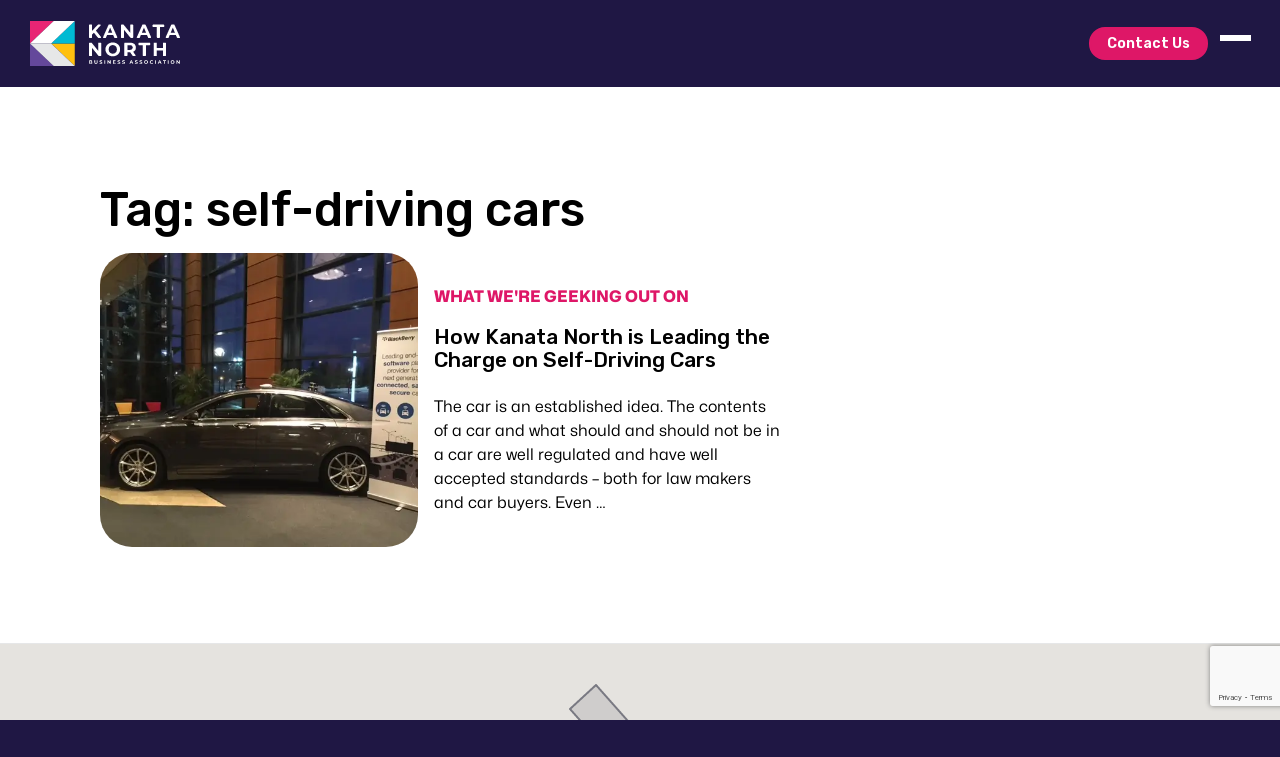

--- FILE ---
content_type: text/html; charset=UTF-8
request_url: https://www.kanatanorthba.com/tag/self-driving-cars/
body_size: 18046
content:
<!doctype html>
<!--[if lt IE 9]><html class="no-js no-svg ie lt-ie9 lt-ie8 lt-ie7" lang="en-US"> <![endif]-->
<!--[if IE 9]><html class="no-js no-svg ie ie9 lt-ie9 lt-ie8" lang="en-US"> <![endif]-->
<!--[if gt IE 9]><!--><html class="no-js no-svg" lang="en-US"> <!--<![endif]-->
	<head>
	<meta charset="UTF-8" />
<script type="text/javascript">
/* <![CDATA[ */
var gform;gform||(document.addEventListener("gform_main_scripts_loaded",function(){gform.scriptsLoaded=!0}),document.addEventListener("gform/theme/scripts_loaded",function(){gform.themeScriptsLoaded=!0}),window.addEventListener("DOMContentLoaded",function(){gform.domLoaded=!0}),gform={domLoaded:!1,scriptsLoaded:!1,themeScriptsLoaded:!1,isFormEditor:()=>"function"==typeof InitializeEditor,callIfLoaded:function(o){return!(!gform.domLoaded||!gform.scriptsLoaded||!gform.themeScriptsLoaded&&!gform.isFormEditor()||(gform.isFormEditor()&&console.warn("The use of gform.initializeOnLoaded() is deprecated in the form editor context and will be removed in Gravity Forms 3.1."),o(),0))},initializeOnLoaded:function(o){gform.callIfLoaded(o)||(document.addEventListener("gform_main_scripts_loaded",()=>{gform.scriptsLoaded=!0,gform.callIfLoaded(o)}),document.addEventListener("gform/theme/scripts_loaded",()=>{gform.themeScriptsLoaded=!0,gform.callIfLoaded(o)}),window.addEventListener("DOMContentLoaded",()=>{gform.domLoaded=!0,gform.callIfLoaded(o)}))},hooks:{action:{},filter:{}},addAction:function(o,r,e,t){gform.addHook("action",o,r,e,t)},addFilter:function(o,r,e,t){gform.addHook("filter",o,r,e,t)},doAction:function(o){gform.doHook("action",o,arguments)},applyFilters:function(o){return gform.doHook("filter",o,arguments)},removeAction:function(o,r){gform.removeHook("action",o,r)},removeFilter:function(o,r,e){gform.removeHook("filter",o,r,e)},addHook:function(o,r,e,t,n){null==gform.hooks[o][r]&&(gform.hooks[o][r]=[]);var d=gform.hooks[o][r];null==n&&(n=r+"_"+d.length),gform.hooks[o][r].push({tag:n,callable:e,priority:t=null==t?10:t})},doHook:function(r,o,e){var t;if(e=Array.prototype.slice.call(e,1),null!=gform.hooks[r][o]&&((o=gform.hooks[r][o]).sort(function(o,r){return o.priority-r.priority}),o.forEach(function(o){"function"!=typeof(t=o.callable)&&(t=window[t]),"action"==r?t.apply(null,e):e[0]=t.apply(null,e)})),"filter"==r)return e[0]},removeHook:function(o,r,t,n){var e;null!=gform.hooks[o][r]&&(e=(e=gform.hooks[o][r]).filter(function(o,r,e){return!!(null!=n&&n!=o.tag||null!=t&&t!=o.priority)}),gform.hooks[o][r]=e)}});
/* ]]> */
</script>

	<meta name="viewport" content="width=device-width, initial-scale=1">
	<link rel="preconnect" href="https://fonts.googleapis.com">
	<link rel="preconnect" href="https://fonts.gstatic.com" crossorigin>
	<link rel="preload" href="/wp-content/themes/elevatex/fonts/MonaSans-Regular.woff2" as="font" type="font/woff2" crossorigin>
	<link rel="preload" href="/wp-content/themes/elevatex/fonts/MonaSans-Italic.woff2" as="font" type="font/woff2" crossorigin>
	<link rel="preload" href="/wp-content/themes/elevatex/fonts/MonaSans-Medium.woff2" as="font" type="font/woff2" crossorigin>
	<link rel="preload" href="/wp-content/themes/elevatex/fonts/MonaSans-MediumItalic.woff2" as="font" type="font/woff2" crossorigin>
	<link rel="preload" href="/wp-content/themes/elevatex/fonts/MonaSans-SemiBold.woff2" as="font" type="font/woff2" crossorigin>
	<link rel="preload" href="/wp-content/themes/elevatex/fonts/MonaSans-SemiBoldItalic.woff2" as="font" type="font/woff2" crossorigin>
	<link rel="preload" href="/wp-content/themes/elevatex/fonts/MonaSans-Bold.woff2" as="font" type="font/woff2" crossorigin>
	<link rel="preload" href="/wp-content/themes/elevatex/fonts/MonaSans-BoldItalic.woff2" as="font" type="font/woff2" crossorigin>
	<link rel="preload" href="/wp-content/themes/elevatex/fonts/MonaSans-ExtraBold.woff2" as="font" type="font/woff2" crossorigin>
	<link rel="preload" href="/wp-content/themes/elevatex/fonts/MonaSans-ExtraBoldItalic.woff2" as="font" type="font/woff2" crossorigin>

	

<link rel="apple-touch-icon" sizes="180x180" href="https://www.kanatanorthba.com/wp-content/themes/elevatex/img/favicons/apple-touch-icon.png">
<link rel="icon" type="image/png" sizes="32x32" href="https://www.kanatanorthba.com/wp-content/themes/elevatex/img/favicons/favicon-32x32.png">
<link rel="icon" type="image/png" sizes="16x16" href="https://www.kanatanorthba.com/wp-content/themes/elevatex/img/favicons/favicon-16x16.png">
<link rel="manifest" href="https://www.kanatanorthba.com/wp-content/themes/elevatex/img/favicons/site.webmanifest">

	
	
	

	<meta name='robots' content='noindex, follow' />

	<!-- This site is optimized with the Yoast SEO plugin v26.7 - https://yoast.com/wordpress/plugins/seo/ -->
	<title>self-driving cars Archives - Kanata North BA</title>
	<meta property="og:locale" content="en_US" />
	<meta property="og:type" content="article" />
	<meta property="og:title" content="self-driving cars Archives - Kanata North BA" />
	<meta property="og:url" content="http://www.kanatanorthba.com/tag/self-driving-cars/" />
	<meta property="og:site_name" content="Kanata North BA" />
	<meta name="twitter:card" content="summary_large_image" />
	<meta name="twitter:site" content="@kanatanorthba" />
	<script type="application/ld+json" class="yoast-schema-graph">{"@context":"https://schema.org","@graph":[{"@type":"CollectionPage","@id":"http://www.kanatanorthba.com/tag/self-driving-cars/","url":"http://www.kanatanorthba.com/tag/self-driving-cars/","name":"self-driving cars Archives - Kanata North BA","isPartOf":{"@id":"https://www.kanatanorthba.com/#website"},"primaryImageOfPage":{"@id":"http://www.kanatanorthba.com/tag/self-driving-cars/#primaryimage"},"image":{"@id":"http://www.kanatanorthba.com/tag/self-driving-cars/#primaryimage"},"thumbnailUrl":"https://www.kanatanorthba.com/wp-content/uploads/2024/01/IMG_7991.webp","breadcrumb":{"@id":"http://www.kanatanorthba.com/tag/self-driving-cars/#breadcrumb"},"inLanguage":"en-US"},{"@type":"ImageObject","inLanguage":"en-US","@id":"http://www.kanatanorthba.com/tag/self-driving-cars/#primaryimage","url":"https://www.kanatanorthba.com/wp-content/uploads/2024/01/IMG_7991.webp","contentUrl":"https://www.kanatanorthba.com/wp-content/uploads/2024/01/IMG_7991.webp","width":640,"height":480},{"@type":"BreadcrumbList","@id":"http://www.kanatanorthba.com/tag/self-driving-cars/#breadcrumb","itemListElement":[{"@type":"ListItem","position":1,"name":"Home","item":"https://www.kanatanorthba.com/"},{"@type":"ListItem","position":2,"name":"self-driving cars"}]},{"@type":"WebSite","@id":"https://www.kanatanorthba.com/#website","url":"https://www.kanatanorthba.com/","name":"Kanata North BA","description":"","publisher":{"@id":"https://www.kanatanorthba.com/#organization"},"potentialAction":[{"@type":"SearchAction","target":{"@type":"EntryPoint","urlTemplate":"https://www.kanatanorthba.com/?s={search_term_string}"},"query-input":{"@type":"PropertyValueSpecification","valueRequired":true,"valueName":"search_term_string"}}],"inLanguage":"en-US"},{"@type":"Organization","@id":"https://www.kanatanorthba.com/#organization","name":"Kanata North BA","alternateName":"Kanata North Business Association","url":"https://www.kanatanorthba.com/","logo":{"@type":"ImageObject","inLanguage":"en-US","@id":"https://www.kanatanorthba.com/#/schema/logo/image/","url":"https://www.kanatanorthba.com/wp-content/uploads/2023/10/knba-dark.svg","contentUrl":"https://www.kanatanorthba.com/wp-content/uploads/2023/10/knba-dark.svg","width":1,"height":1,"caption":"Kanata North BA"},"image":{"@id":"https://www.kanatanorthba.com/#/schema/logo/image/"},"sameAs":["https://www.facebook.com/KanataNorthBA/","https://x.com/kanatanorthba","https://www.youtube.com/c/KanataNorthBusinessAssociation","https://www.instagram.com/kanatanorthba/","https://www.linkedin.com/company/kanata-north-business-association/"]},{"@type":"Event","name":"Join Minister Crawford: Buy Ontario","description":"REGISTER NOW Get ready to dive into the benefits of supporting local businesses with Minister Crawford in this engaging Buy Ontario Discussion event. You&#8217;re invited! KNBA, in partnership with Wesley Clover, Invest [&hellip;]","image":{"@type":"ImageObject","inLanguage":"en-US","@id":"https://www.kanatanorthba.com/event/join-minister-crawford-buy-ontario/#primaryimage","url":"https://www.kanatanorthba.com/wp-content/uploads/2026/01/https___cdn.evbuc_.com_images_1173164749_70007786973_1_original.jpeg","contentUrl":"https://www.kanatanorthba.com/wp-content/uploads/2026/01/https___cdn.evbuc_.com_images_1173164749_70007786973_1_original.jpeg","width":940,"height":470},"url":"https://www.kanatanorthba.com/event/join-minister-crawford-buy-ontario/","eventAttendanceMode":"https://schema.org/OfflineEventAttendanceMode","eventStatus":"https://schema.org/EventScheduled","startDate":"2026-01-13T08:30:00-05:00","endDate":"2026-01-13T11:00:00-05:00","location":{"@type":"Place","name":"Hub350 RBCx Finance Quarter","description":"","url":"","address":{"@type":"PostalAddress","streetAddress":"350 Legget Dr","addressLocality":"Kanata","addressRegion":"Ontario","postalCode":"K2K 0G7","addressCountry":"Canada"},"telephone":"613-254-8778","sameAs":"https://www.hub350.com/"},"@id":"https://www.kanatanorthba.com/event/join-minister-crawford-buy-ontario/#event"},{"@type":"Event","name":"Simplifying System on Chip Design and Manufacture","description":"CMC / SoC Labs Technical Workshop Webinar This session will walk through the full SoC development lifecycle using nanoSoC, an Arm-based reference design, and showcase how silicon-proven Cadence workflows and [&hellip;]","url":"https://www.kanatanorthba.com/event/simplifying-system-on-chip-design-and-manufacture-2/","eventAttendanceMode":"https://schema.org/OfflineEventAttendanceMode","eventStatus":"https://schema.org/EventScheduled","startDate":"2026-01-21T10:00:00-05:00","endDate":"2026-01-21T11:00:00-05:00","location":{"@type":"Place","name":"Virtual","description":"","url":"","address":{"@type":"PostalAddress"},"telephone":"","sameAs":""},"organizer":{"@type":"Person","name":"CMC Microsystems","description":"","url":"","telephone":"","email":""},"@id":"https://www.kanatanorthba.com/event/simplifying-system-on-chip-design-and-manufacture-2/#event"},{"@type":"Event","name":"Tech on Tap &#8211; Trivia Edition","description":"🧠🍻 Tech on Tap: Trivia Night Edition Powered by the Kanata North Business Association Kick off the new year with a fun, interactive twist on our signature networking event. Join [&hellip;]","url":"https://www.kanatanorthba.com/event/tech-on-tap-trivia-edition/","eventAttendanceMode":"https://schema.org/OfflineEventAttendanceMode","eventStatus":"https://schema.org/EventScheduled","startDate":"2026-01-22T16:00:00-05:00","endDate":"2026-01-22T17:30:00-05:00","location":{"@type":"Place","name":"Hub350 RBCx Finance Quarter","description":"","url":"","address":{"@type":"PostalAddress","streetAddress":"350 Legget Dr","addressLocality":"Kanata","addressRegion":"Ontario","postalCode":"K2K 0G7","addressCountry":"Canada"},"telephone":"613-254-8778","sameAs":"https://www.hub350.com/"},"@id":"https://www.kanatanorthba.com/event/tech-on-tap-trivia-edition/#event"}]}</script>
	<!-- / Yoast SEO plugin. -->


<link rel='dns-prefetch' href='//static.addtoany.com' />
<link rel='dns-prefetch' href='//www.google.com' />
<script type="text/javascript" id="wpp-js" src="https://www.kanatanorthba.com/wp-content/plugins/wordpress-popular-posts/assets/js/wpp.min.js?ver=7.3.6" data-sampling="0" data-sampling-rate="100" data-api-url="https://www.kanatanorthba.com/wp-json/wordpress-popular-posts" data-post-id="0" data-token="34cdb9410b" data-lang="0" data-debug="0"></script>
<link rel="alternate" type="application/rss+xml" title="Kanata North BA &raquo; self-driving cars Tag Feed" href="https://www.kanatanorthba.com/tag/self-driving-cars/feed/" />
		<style>
			.lazyload,
			.lazyloading {
				max-width: 100%;
			}
		</style>
		<style id='wp-img-auto-sizes-contain-inline-css' type='text/css'>
img:is([sizes=auto i],[sizes^="auto," i]){contain-intrinsic-size:3000px 1500px}
/*# sourceURL=wp-img-auto-sizes-contain-inline-css */
</style>
<style id='classic-theme-styles-inline-css' type='text/css'>
/*! This file is auto-generated */
.wp-block-button__link{color:#fff;background-color:#32373c;border-radius:9999px;box-shadow:none;text-decoration:none;padding:calc(.667em + 2px) calc(1.333em + 2px);font-size:1.125em}.wp-block-file__button{background:#32373c;color:#fff;text-decoration:none}
/*# sourceURL=/wp-includes/css/classic-themes.min.css */
</style>
<link rel='stylesheet' id='wordpress-popular-posts-css-css' href='https://www.kanatanorthba.com/wp-content/plugins/wordpress-popular-posts/assets/css/wpp.css?ver=7.3.6' type='text/css' media='all' />
<link rel='stylesheet' id='theme-fonts-css' href='https://www.kanatanorthba.com/wp-content/themes/elevatex/dist/css/theme-fonts-eae0186363.css' type='text/css' media='all' />
<link rel='stylesheet' id='elevatex-theme-css' href='https://www.kanatanorthba.com/wp-content/themes/elevatex/dist/css/theme-ac03f2d47f.css' type='text/css' media='all' />
<link rel='stylesheet' id='addtoany-css' href='https://www.kanatanorthba.com/wp-content/plugins/add-to-any/addtoany.min.css?ver=1.16' type='text/css' media='all' />
<script type="text/javascript" src="https://www.kanatanorthba.com/wp-includes/js/jquery/jquery.min.js?ver=3.7.1" id="jquery-core-js"></script>
<script type="text/javascript" src="https://www.kanatanorthba.com/wp-includes/js/jquery/jquery-migrate.min.js?ver=3.4.1" id="jquery-migrate-js"></script>
<script type="text/javascript" defer src="https://www.kanatanorthba.com/wp-content/plugins/gravityforms/js/jquery.json.min.js?ver=2.9.25" id="gform_json-js"></script>
<script type="text/javascript" id="gform_gravityforms-js-extra">
/* <![CDATA[ */
var gf_global = {"gf_currency_config":{"name":"Canadian Dollar","symbol_left":"$","symbol_right":"CAD","symbol_padding":" ","thousand_separator":",","decimal_separator":".","decimals":2,"code":"CAD"},"base_url":"https://www.kanatanorthba.com/wp-content/plugins/gravityforms","number_formats":[],"spinnerUrl":"https://www.kanatanorthba.com/wp-content/plugins/gravityforms/images/spinner.svg","version_hash":"cba410ee773b7c77044e0d1338c378ec","strings":{"newRowAdded":"New row added.","rowRemoved":"Row removed","formSaved":"The form has been saved.  The content contains the link to return and complete the form."}};
var gf_global = {"gf_currency_config":{"name":"Canadian Dollar","symbol_left":"$","symbol_right":"CAD","symbol_padding":" ","thousand_separator":",","decimal_separator":".","decimals":2,"code":"CAD"},"base_url":"https://www.kanatanorthba.com/wp-content/plugins/gravityforms","number_formats":[],"spinnerUrl":"https://www.kanatanorthba.com/wp-content/plugins/gravityforms/images/spinner.svg","version_hash":"cba410ee773b7c77044e0d1338c378ec","strings":{"newRowAdded":"New row added.","rowRemoved":"Row removed","formSaved":"The form has been saved.  The content contains the link to return and complete the form."}};
var gf_legacy = {"is_legacy":""};
var gf_global = {"gf_currency_config":{"name":"Canadian Dollar","symbol_left":"$","symbol_right":"CAD","symbol_padding":" ","thousand_separator":",","decimal_separator":".","decimals":2,"code":"CAD"},"base_url":"https://www.kanatanorthba.com/wp-content/plugins/gravityforms","number_formats":[],"spinnerUrl":"https://www.kanatanorthba.com/wp-content/plugins/gravityforms/images/spinner.svg","version_hash":"cba410ee773b7c77044e0d1338c378ec","strings":{"newRowAdded":"New row added.","rowRemoved":"Row removed","formSaved":"The form has been saved.  The content contains the link to return and complete the form."}};
var gform_i18n = {"datepicker":{"days":{"monday":"Mo","tuesday":"Tu","wednesday":"We","thursday":"Th","friday":"Fr","saturday":"Sa","sunday":"Su"},"months":{"january":"January","february":"February","march":"March","april":"April","may":"May","june":"June","july":"July","august":"August","september":"September","october":"October","november":"November","december":"December"},"firstDay":1,"iconText":"Select date"}};
var gf_legacy_multi = {"1":"","2":"","3":""};
var gform_gravityforms = {"strings":{"invalid_file_extension":"This type of file is not allowed. Must be one of the following:","delete_file":"Delete this file","in_progress":"in progress","file_exceeds_limit":"File exceeds size limit","illegal_extension":"This type of file is not allowed.","max_reached":"Maximum number of files reached","unknown_error":"There was a problem while saving the file on the server","currently_uploading":"Please wait for the uploading to complete","cancel":"Cancel","cancel_upload":"Cancel this upload","cancelled":"Cancelled","error":"Error","message":"Message"},"vars":{"images_url":"https://www.kanatanorthba.com/wp-content/plugins/gravityforms/images"}};
//# sourceURL=gform_gravityforms-js-extra
/* ]]> */
</script>
<script type="text/javascript" id="gform_gravityforms-js-before">
/* <![CDATA[ */

//# sourceURL=gform_gravityforms-js-before
/* ]]> */
</script>
<script type="text/javascript" defer src="https://www.kanatanorthba.com/wp-content/plugins/gravityforms/js/gravityforms.min.js?ver=2.9.25" id="gform_gravityforms-js"></script>
<script type="text/javascript" defer src="https://www.kanatanorthba.com/wp-content/plugins/gravityforms/assets/js/dist/utils.min.js?ver=48a3755090e76a154853db28fc254681" id="gform_gravityforms_utils-js"></script>
<script type="text/javascript" id="addtoany-core-js-before">
/* <![CDATA[ */
window.a2a_config=window.a2a_config||{};a2a_config.callbacks=[];a2a_config.overlays=[];a2a_config.templates={};

//# sourceURL=addtoany-core-js-before
/* ]]> */
</script>
<script type="text/javascript" defer defer src="https://static.addtoany.com/menu/page.js" id="addtoany-core-js"></script>
<script type="text/javascript" defer defer src="https://www.kanatanorthba.com/wp-content/plugins/add-to-any/addtoany.min.js?ver=1.1" id="addtoany-jquery-js"></script>
<link rel="https://api.w.org/" href="https://www.kanatanorthba.com/wp-json/" /><link rel="alternate" title="JSON" type="application/json" href="https://www.kanatanorthba.com/wp-json/wp/v2/tags/121" /><link rel="EditURI" type="application/rsd+xml" title="RSD" href="https://www.kanatanorthba.com/xmlrpc.php?rsd" />
<meta name="tec-api-version" content="v1"><meta name="tec-api-origin" content="https://www.kanatanorthba.com"><link rel="alternate" href="https://www.kanatanorthba.com/wp-json/tribe/events/v1/events/?tags=self-driving-cars" />            <style id="wpp-loading-animation-styles">@-webkit-keyframes bgslide{from{background-position-x:0}to{background-position-x:-200%}}@keyframes bgslide{from{background-position-x:0}to{background-position-x:-200%}}.wpp-widget-block-placeholder,.wpp-shortcode-placeholder{margin:0 auto;width:60px;height:3px;background:#dd3737;background:linear-gradient(90deg,#dd3737 0%,#571313 10%,#dd3737 100%);background-size:200% auto;border-radius:3px;-webkit-animation:bgslide 1s infinite linear;animation:bgslide 1s infinite linear}</style>
            		<script>
			document.documentElement.className = document.documentElement.className.replace('no-js', 'js');
		</script>
				<style>
			.no-js img.lazyload {
				display: none;
			}

			figure.wp-block-image img.lazyloading {
				min-width: 150px;
			}

			.lazyload,
			.lazyloading {
				--smush-placeholder-width: 100px;
				--smush-placeholder-aspect-ratio: 1/1;
				width: var(--smush-image-width, var(--smush-placeholder-width)) !important;
				aspect-ratio: var(--smush-image-aspect-ratio, var(--smush-placeholder-aspect-ratio)) !important;
			}

						.lazyload, .lazyloading {
				opacity: 0;
			}

			.lazyloaded {
				opacity: 1;
				transition: opacity 400ms;
				transition-delay: 0ms;
			}

					</style>
		
					<!-- Google Tag Manager -->
			<script>(function(w,d,s,l,i){w[l]=w[l]||[];w[l].push({'gtm.start':
			new Date().getTime(),event:'gtm.js'});var f=d.getElementsByTagName(s)[0],
			j=d.createElement(s),dl=l!='dataLayer'?'&l='+l:'';j.async=true;j.src=
			'https://www.googletagmanager.com/gtm.js?id='+i+dl;f.parentNode.insertBefore(j,f);
			})(window,document,'script','dataLayer','GTM-MC6C2KWJ');</script>
			<!-- End Google Tag Manager -->
							<style id='global-styles-inline-css' type='text/css'>
:root{--wp--preset--aspect-ratio--square: 1;--wp--preset--aspect-ratio--4-3: 4/3;--wp--preset--aspect-ratio--3-4: 3/4;--wp--preset--aspect-ratio--3-2: 3/2;--wp--preset--aspect-ratio--2-3: 2/3;--wp--preset--aspect-ratio--16-9: 16/9;--wp--preset--aspect-ratio--9-16: 9/16;--wp--preset--color--black: #000000;--wp--preset--color--cyan-bluish-gray: #abb8c3;--wp--preset--color--white: #ffffff;--wp--preset--color--pale-pink: #f78da7;--wp--preset--color--vivid-red: #cf2e2e;--wp--preset--color--luminous-vivid-orange: #ff6900;--wp--preset--color--luminous-vivid-amber: #fcb900;--wp--preset--color--light-green-cyan: #7bdcb5;--wp--preset--color--vivid-green-cyan: #00d084;--wp--preset--color--pale-cyan-blue: #8ed1fc;--wp--preset--color--vivid-cyan-blue: #0693e3;--wp--preset--color--vivid-purple: #9b51e0;--wp--preset--gradient--vivid-cyan-blue-to-vivid-purple: linear-gradient(135deg,rgb(6,147,227) 0%,rgb(155,81,224) 100%);--wp--preset--gradient--light-green-cyan-to-vivid-green-cyan: linear-gradient(135deg,rgb(122,220,180) 0%,rgb(0,208,130) 100%);--wp--preset--gradient--luminous-vivid-amber-to-luminous-vivid-orange: linear-gradient(135deg,rgb(252,185,0) 0%,rgb(255,105,0) 100%);--wp--preset--gradient--luminous-vivid-orange-to-vivid-red: linear-gradient(135deg,rgb(255,105,0) 0%,rgb(207,46,46) 100%);--wp--preset--gradient--very-light-gray-to-cyan-bluish-gray: linear-gradient(135deg,rgb(238,238,238) 0%,rgb(169,184,195) 100%);--wp--preset--gradient--cool-to-warm-spectrum: linear-gradient(135deg,rgb(74,234,220) 0%,rgb(151,120,209) 20%,rgb(207,42,186) 40%,rgb(238,44,130) 60%,rgb(251,105,98) 80%,rgb(254,248,76) 100%);--wp--preset--gradient--blush-light-purple: linear-gradient(135deg,rgb(255,206,236) 0%,rgb(152,150,240) 100%);--wp--preset--gradient--blush-bordeaux: linear-gradient(135deg,rgb(254,205,165) 0%,rgb(254,45,45) 50%,rgb(107,0,62) 100%);--wp--preset--gradient--luminous-dusk: linear-gradient(135deg,rgb(255,203,112) 0%,rgb(199,81,192) 50%,rgb(65,88,208) 100%);--wp--preset--gradient--pale-ocean: linear-gradient(135deg,rgb(255,245,203) 0%,rgb(182,227,212) 50%,rgb(51,167,181) 100%);--wp--preset--gradient--electric-grass: linear-gradient(135deg,rgb(202,248,128) 0%,rgb(113,206,126) 100%);--wp--preset--gradient--midnight: linear-gradient(135deg,rgb(2,3,129) 0%,rgb(40,116,252) 100%);--wp--preset--font-size--small: 13px;--wp--preset--font-size--medium: 20px;--wp--preset--font-size--large: 36px;--wp--preset--font-size--x-large: 42px;--wp--preset--spacing--20: 0.44rem;--wp--preset--spacing--30: 0.67rem;--wp--preset--spacing--40: 1rem;--wp--preset--spacing--50: 1.5rem;--wp--preset--spacing--60: 2.25rem;--wp--preset--spacing--70: 3.38rem;--wp--preset--spacing--80: 5.06rem;--wp--preset--shadow--natural: 6px 6px 9px rgba(0, 0, 0, 0.2);--wp--preset--shadow--deep: 12px 12px 50px rgba(0, 0, 0, 0.4);--wp--preset--shadow--sharp: 6px 6px 0px rgba(0, 0, 0, 0.2);--wp--preset--shadow--outlined: 6px 6px 0px -3px rgb(255, 255, 255), 6px 6px rgb(0, 0, 0);--wp--preset--shadow--crisp: 6px 6px 0px rgb(0, 0, 0);}:where(.is-layout-flex){gap: 0.5em;}:where(.is-layout-grid){gap: 0.5em;}body .is-layout-flex{display: flex;}.is-layout-flex{flex-wrap: wrap;align-items: center;}.is-layout-flex > :is(*, div){margin: 0;}body .is-layout-grid{display: grid;}.is-layout-grid > :is(*, div){margin: 0;}:where(.wp-block-columns.is-layout-flex){gap: 2em;}:where(.wp-block-columns.is-layout-grid){gap: 2em;}:where(.wp-block-post-template.is-layout-flex){gap: 1.25em;}:where(.wp-block-post-template.is-layout-grid){gap: 1.25em;}.has-black-color{color: var(--wp--preset--color--black) !important;}.has-cyan-bluish-gray-color{color: var(--wp--preset--color--cyan-bluish-gray) !important;}.has-white-color{color: var(--wp--preset--color--white) !important;}.has-pale-pink-color{color: var(--wp--preset--color--pale-pink) !important;}.has-vivid-red-color{color: var(--wp--preset--color--vivid-red) !important;}.has-luminous-vivid-orange-color{color: var(--wp--preset--color--luminous-vivid-orange) !important;}.has-luminous-vivid-amber-color{color: var(--wp--preset--color--luminous-vivid-amber) !important;}.has-light-green-cyan-color{color: var(--wp--preset--color--light-green-cyan) !important;}.has-vivid-green-cyan-color{color: var(--wp--preset--color--vivid-green-cyan) !important;}.has-pale-cyan-blue-color{color: var(--wp--preset--color--pale-cyan-blue) !important;}.has-vivid-cyan-blue-color{color: var(--wp--preset--color--vivid-cyan-blue) !important;}.has-vivid-purple-color{color: var(--wp--preset--color--vivid-purple) !important;}.has-black-background-color{background-color: var(--wp--preset--color--black) !important;}.has-cyan-bluish-gray-background-color{background-color: var(--wp--preset--color--cyan-bluish-gray) !important;}.has-white-background-color{background-color: var(--wp--preset--color--white) !important;}.has-pale-pink-background-color{background-color: var(--wp--preset--color--pale-pink) !important;}.has-vivid-red-background-color{background-color: var(--wp--preset--color--vivid-red) !important;}.has-luminous-vivid-orange-background-color{background-color: var(--wp--preset--color--luminous-vivid-orange) !important;}.has-luminous-vivid-amber-background-color{background-color: var(--wp--preset--color--luminous-vivid-amber) !important;}.has-light-green-cyan-background-color{background-color: var(--wp--preset--color--light-green-cyan) !important;}.has-vivid-green-cyan-background-color{background-color: var(--wp--preset--color--vivid-green-cyan) !important;}.has-pale-cyan-blue-background-color{background-color: var(--wp--preset--color--pale-cyan-blue) !important;}.has-vivid-cyan-blue-background-color{background-color: var(--wp--preset--color--vivid-cyan-blue) !important;}.has-vivid-purple-background-color{background-color: var(--wp--preset--color--vivid-purple) !important;}.has-black-border-color{border-color: var(--wp--preset--color--black) !important;}.has-cyan-bluish-gray-border-color{border-color: var(--wp--preset--color--cyan-bluish-gray) !important;}.has-white-border-color{border-color: var(--wp--preset--color--white) !important;}.has-pale-pink-border-color{border-color: var(--wp--preset--color--pale-pink) !important;}.has-vivid-red-border-color{border-color: var(--wp--preset--color--vivid-red) !important;}.has-luminous-vivid-orange-border-color{border-color: var(--wp--preset--color--luminous-vivid-orange) !important;}.has-luminous-vivid-amber-border-color{border-color: var(--wp--preset--color--luminous-vivid-amber) !important;}.has-light-green-cyan-border-color{border-color: var(--wp--preset--color--light-green-cyan) !important;}.has-vivid-green-cyan-border-color{border-color: var(--wp--preset--color--vivid-green-cyan) !important;}.has-pale-cyan-blue-border-color{border-color: var(--wp--preset--color--pale-cyan-blue) !important;}.has-vivid-cyan-blue-border-color{border-color: var(--wp--preset--color--vivid-cyan-blue) !important;}.has-vivid-purple-border-color{border-color: var(--wp--preset--color--vivid-purple) !important;}.has-vivid-cyan-blue-to-vivid-purple-gradient-background{background: var(--wp--preset--gradient--vivid-cyan-blue-to-vivid-purple) !important;}.has-light-green-cyan-to-vivid-green-cyan-gradient-background{background: var(--wp--preset--gradient--light-green-cyan-to-vivid-green-cyan) !important;}.has-luminous-vivid-amber-to-luminous-vivid-orange-gradient-background{background: var(--wp--preset--gradient--luminous-vivid-amber-to-luminous-vivid-orange) !important;}.has-luminous-vivid-orange-to-vivid-red-gradient-background{background: var(--wp--preset--gradient--luminous-vivid-orange-to-vivid-red) !important;}.has-very-light-gray-to-cyan-bluish-gray-gradient-background{background: var(--wp--preset--gradient--very-light-gray-to-cyan-bluish-gray) !important;}.has-cool-to-warm-spectrum-gradient-background{background: var(--wp--preset--gradient--cool-to-warm-spectrum) !important;}.has-blush-light-purple-gradient-background{background: var(--wp--preset--gradient--blush-light-purple) !important;}.has-blush-bordeaux-gradient-background{background: var(--wp--preset--gradient--blush-bordeaux) !important;}.has-luminous-dusk-gradient-background{background: var(--wp--preset--gradient--luminous-dusk) !important;}.has-pale-ocean-gradient-background{background: var(--wp--preset--gradient--pale-ocean) !important;}.has-electric-grass-gradient-background{background: var(--wp--preset--gradient--electric-grass) !important;}.has-midnight-gradient-background{background: var(--wp--preset--gradient--midnight) !important;}.has-small-font-size{font-size: var(--wp--preset--font-size--small) !important;}.has-medium-font-size{font-size: var(--wp--preset--font-size--medium) !important;}.has-large-font-size{font-size: var(--wp--preset--font-size--large) !important;}.has-x-large-font-size{font-size: var(--wp--preset--font-size--x-large) !important;}
/*# sourceURL=global-styles-inline-css */
</style>
</head>

	<body class="archive tag tag-self-driving-cars tag-121 wp-theme-elevatex tribe-no-js" data-template="base.twig">
					<!-- Google Tag Manager (noscript) -->
			<noscript><iframe src="https://www.googletagmanager.com/ns.html?id=GTM-MC6C2KWJ"
			height="0" width="0" style="display:none;visibility:hidden"></iframe></noscript>
			<!-- End Google Tag Manager (noscript) -->
		
		<div id="base" class="min-vh-100 d-flex flex-column">

			<a class="visually-hidden-focusable text-white" href="#content" id="top">Skip to content</a>

			<header class="header bg-dark text-light position-relative top-0 z-3">
	<nav class="navbar py-0">
		<div class="container-fluid py-4">
			<a class="navbar-brand" href="https://www.kanatanorthba.com" title="Kanata North BA">
				<img src="https://www.kanatanorthba.com/wp-content/themes/elevatex/img/logos/knba-light.svg" alt="KNBA logo" class="quickload" width="150" height="45">
			</a>
			<div class="d-flex align-items-center gap-4 ms-auto">
									<div class="d-none d-lg-block">
						<ul class="menu menu--quick navbar-nav"><li class="menu-item menu-item-type-post_type menu-item-object-page nav-item"><a class="nav-button btn btn-secondary" href="https://www.kanatanorthba.com/contact/">Contact Us</a></li></ul>
					</div>
				
				<button class="navbar-toggler collapsed d-none d-md-flex" type="button" data-bs-toggle="collapse" data-bs-target="#navbarMenu" aria-controls="navbarMenu" aria-expanded="false" aria-label="Toggle navigation">
      				<span class="icon-bar top-bar"></span>
					<span class="icon-bar middle-bar"></span>
					<span class="icon-bar bottom-bar"></span>
    			</button>

									<button class="navbar-toggler collapsed d-flex d-md-none" type="button" data-bs-toggle="collapse" data-bs-target="#mobileMenuCollapse" aria-controls="mobileMenuCollapse" aria-expanded="false" aria-label="Toggle navigation">
						<span class="icon-bar top-bar"></span>
						<span class="icon-bar middle-bar"></span>
						<span class="icon-bar bottom-bar"></span>
					</button>
							</div>
		</div>
		<div class="collapse navbar-collapse overflow-hidden" id="navbarMenu">
			<div class="pt-4 py-7 pt-lg-7 pb-lg-11">

									<ul class="menu menu--navbar"><li class="menu-item menu-item-type-post_type menu-item-object-page nav-item"><a class="nav-link" href="https://www.kanatanorthba.com/about/">About Us</a></li><li class="menu-item menu-item-type-custom menu-item-object-custom nav-item"><a class="nav-link" href="/events/">Events</a></li><li class="menu-item menu-item-type-post_type menu-item-object-page nav-item"><a class="nav-link" href="https://www.kanatanorthba.com/member-directory/">Members</a></li><li class="menu-item menu-item-type-post_type menu-item-object-page current_page_parent nav-item"><a class="nav-link active" href="https://www.kanatanorthba.com/blog/">Blog</a></li><li class="menu-item menu-item-type-custom menu-item-object-custom nav-item"><a class="nav-link" href="https://www.hub350.com/" target="_blank" rel="noopener noreferrer">Hub350</a></li><li class="menu-item menu-item-type-custom menu-item-object-custom nav-item"><a class="nav-link" href="https://www.discovertechnata.com/" target="_blank" rel="noopener noreferrer">Careers</a></li></ul>
				
				<div class="container">
					<div class="row justify-content-between mt-7">
													<div class="col-12 col-lg-auto">
								<p class="font-family-base fw-bold mb-5">Why Kanata North?</p>
								<ul class="menu menu--sub_navbar"><li class="menu-item menu-item-type-post_type menu-item-object-page nav-item"><a class="nav-link" href="https://www.kanatanorthba.com/live/">Live</a></li><li class="menu-item menu-item-type-post_type menu-item-object-page nav-item"><a class="nav-link" href="https://www.kanatanorthba.com/work/">Work</a></li><li class="menu-item menu-item-type-post_type menu-item-object-page nav-item"><a class="nav-link" href="https://www.kanatanorthba.com/play/">Play</a></li><li class="menu-item menu-item-type-post_type menu-item-object-page nav-item"><a class="nav-link" href="https://www.kanatanorthba.com/learn/">Learn</a></li><li class="menu-item menu-item-type-post_type menu-item-object-page nav-item"><a class="nav-link" href="https://www.kanatanorthba.com/innovate/">Innovate</a></li></ul>
							</div>
						
						<div class="col-12 mt-5 col-lg-auto mt-lg-0">
							<p class="font-family-base fw-bold mb-5">Follow us</p>
							<nav class="menu menu--social-media-menu">
	<div class="d-flex gap-5 ">
					<a class="text-reset text-decoration-none link link--youtube" href="https://www.youtube.com/c/KanataNorthBusinessAssociation" title="Watch us on YouTube" target="_blank" rel="noopener noreferrer">
				<svg xmlns="http://www.w3.org/2000/svg" width="20" height="24" viewBox="0 0 20 24">
					<path d="M4.652,0h1.44L7.08,3.7,8,0H9.45L7.785,5.505V9.262H6.354V5.505Zm6.594,2.373A1.748,1.748,0,0,0,9.385,4.208V7.557a1.642,1.642,0,0,0,1.861,1.831,1.74,1.74,0,0,0,1.826-1.831V4.208a1.784,1.784,0,0,0-1.826-1.835ZM11.777,7.5c0,.372-.19.646-.532.646a.576.576,0,0,1-.554-.646V4.321c0-.374.172-.651.529-.651.39,0,.557.269.557.651V7.5Zm4.729-5.07V7.616c-.155.194-.5.512-.747.512-.271,0-.338-.186-.338-.46V2.43h-1.27V8.14c0,.675.206,1.22.887,1.22a2.008,2.008,0,0,0,1.468-.853v.754h1.27V2.43h-1.27Zm2.2,13.858c-.448,0-.541.315-.541.763v.659h1.069v-.66c0-.44-.092-.762-.528-.762Zm-4.7.04a.927.927,0,0,0-.25.2v4.055a1.061,1.061,0,0,0,.287.229.515.515,0,0,0,.619-.067.749.749,0,0,0,.1-.449V16.935a.82.82,0,0,0-.129-.5.5.5,0,0,0-.632-.107Zm4.827-5.195c-2.6-.177-11.066-.177-13.666,0C2.353,11.325,2.021,13.025,2,17.5c.021,4.467.35,6.175,3.167,6.367,2.6.177,11.062.177,13.666,0,2.814-.192,3.146-1.893,3.167-6.367-.021-4.467-.35-6.175-3.167-6.367ZM6.509,21.819H5.146v-7.54H3.736V13H7.918v1.28H6.508v7.54Zm4.846,0h-1.21V21.1a2.645,2.645,0,0,1-.7.605c-.652.374-1.547.365-1.547-.955V15.313H9.111V20.3c0,.262.063.438.322.438.236,0,.564-.3.711-.487V15.313h1.21v6.506Zm4.657-1.348c0,.805-.3,1.431-1.106,1.431a1.383,1.383,0,0,1-1.149-.583v.5H12.536V13h1.221v2.84a1.452,1.452,0,0,1,1.076-.608c.886,0,1.18.749,1.18,1.631v3.609Zm4.471-1.752H18.169v1.228c0,.488.042.91.528.91.511,0,.541-.344.541-.91V19.5h1.245v.489c0,1.253-.538,2.013-1.813,2.013-1.155,0-1.746-.842-1.746-2.013V17.063a1.789,1.789,0,0,1,1.837-1.914c1.161,0,1.721.738,1.721,1.914v1.656Z" transform="translate(-2)" fill="#fff"/>
				</svg>
			</a>
		
					<a class="text-reset text-decoration-none link link--instagram" href="https://www.instagram.com/kanatanorthba/" title="Follow us on Instagram" target="_blank" rel="noopener noreferrer">
				<svg xmlns="http://www.w3.org/2000/svg" width="24" height="24" viewBox="0 0 24 24">
					<path d="M11.928,37.672a6.153,6.153,0,1,0,6.152,6.153A6.143,6.143,0,0,0,11.928,37.672Zm0,10.154a4,4,0,1,1,4-4,4.007,4.007,0,0,1-4,4ZM19.766,37.42a1.435,1.435,0,1,1-1.435-1.435A1.432,1.432,0,0,1,19.766,37.42Zm4.075,1.457A7.1,7.1,0,0,0,21.9,33.848a7.147,7.147,0,0,0-5.028-1.939c-1.981-.112-7.919-.112-9.9,0a7.137,7.137,0,0,0-5.028,1.933A7.127,7.127,0,0,0,.009,38.871c-.112,1.981-.112,7.921,0,9.9A7.1,7.1,0,0,0,1.948,53.8a7.156,7.156,0,0,0,5.028,1.939c1.981.112,7.919.112,9.9,0A7.1,7.1,0,0,0,21.9,53.8a7.15,7.15,0,0,0,1.938-5.029C23.953,46.792,23.953,40.858,23.841,38.877ZM21.281,50.9A4.05,4.05,0,0,1,19,53.181c-1.579.627-5.327.482-7.073.482s-5.5.139-7.073-.482A4.05,4.05,0,0,1,2.574,50.9c-.626-1.58-.482-5.329-.482-7.074s-.139-5.5.482-7.074a4.05,4.05,0,0,1,2.281-2.281c1.579-.627,5.327-.482,7.073-.482s5.5-.139,7.073.482a4.05,4.05,0,0,1,2.281,2.281c.626,1.58.482,5.329.482,7.074S21.908,49.325,21.281,50.9Z" transform="translate(0.075 -31.825)" fill="#fff"/>
				</svg>
			</a>
		
					<a class="text-reset text-decoration-none link link--linkedin" href="https://www.linkedin.com/company/kanata-north-business-association/" title="Follow us on LinkedIn" target="_blank" rel="noopener noreferrer">
				<svg xmlns="http://www.w3.org/2000/svg" width="24" height="23.999" viewBox="0 0 24 23.999">
					<path d="M5.372,24.009H.4V7.986H5.372ZM2.882,5.8A2.9,2.9,0,1,1,5.763,2.892,2.906,2.906,0,0,1,2.882,5.8ZM23.995,24.009H19.03v-7.8c0-1.859-.038-4.243-2.587-4.243-2.587,0-2.983,2.02-2.983,4.109v7.934H8.489V7.986h4.772v2.186h.07a5.228,5.228,0,0,1,4.708-2.588C23.074,7.584,24,10.9,24,15.208v8.8Z" transform="translate(0 -0.01)" fill="#fff"/>
				</svg>
			</a>
		
		
			<a class="text-reset text-decoration-none link link--facebook" href="https://www.facebook.com/KanataNorthBA/" title="Follow us on Facebook" target="_blank" rel="noopener noreferrer">
				<svg xmlns="http://www.w3.org/2000/svg" width="12.854" height="24" viewBox="0 0 12.854 24">
					<path d="M34.9,13.5l.667-4.343H31.4V6.338a2.172,2.172,0,0,1,2.449-2.347h1.895V.293A23.105,23.105,0,0,0,32.381,0c-3.432,0-5.676,2.08-5.676,5.846v3.31H22.89V13.5h3.815V24h4.7V13.5Z" transform="translate(-22.89)" fill="#fff"/>
				</svg>
			</a>
		
		
			<a class="text-reset text-decoration-none link link--x-twitter" href="https://www.twitter.com/kanatanorthba" title="Follow us on Twitter" target="_blank" rel="noopener noreferrer">
				<svg version="1.1" width="24" height="21" xmlns="http://www.w3.org/2000/svg" xmlns:xlink="http://www.w3.org/1999/xlink" x="0px" y="0px"
	 viewBox="0 0 460.2 416" xml:space="preserve">
					<path class="st0" d="M362.4,0H433L278.8,176.2L460.2,416h-142L206.9,270.6L79.7,416H9l164.9-188.5L0,0h145.6l100.5,132.9L362.4,0z
	 M337.6,373.8h39.1L124.3,40h-42L337.6,373.8z" fill="#fff"/>
				</svg>
			</a>
		
	</div>
</nav>
						</div>

													<div class="col-12 mt-5 col-lg-auto mt-lg-0">
								<p class="font-family-base fw-bold mb-5">Location</p>
								<p class="small mb-0">350 Legget Drive, Suite 100 Kanata, ON K2K 0G7</p>
							</div>
											</div>
				</div>
			</div>
		</div>

					<div class="collapse navbar-collapse mobile-menu-collapse d-md-none" id="mobileMenuCollapse">
				<div class="mobile-menu-collapse__wrapper">
					<div class="mobile-menu-collapse__scroller">
						<div class="mobile-menu-collapse__header">
							<a class="menu__btn menu__btn--prev" role="button" id="menu-prev">
								<span class="visually-hidden">Prev Menu</span>
								<svg xmlns="http://www.w3.org/2000/svg" width="11.527" height="21.372" viewBox="0 0 11.527 21.372"><path d="M1.4,10.7l9.4-10L1.4,10.7l9.4,10L1.4,10.7L1,11.1L1.4,10.7l-0.6-0.6L1.4,10.7z" fill="none" stroke="#fff" stroke-width="3"/></svg>
							</a>
							<button class="navbar-toggler collapsed d-flex d-md-none" type="button" data-bs-toggle="collapse" data-bs-target="#mobileMenuCollapse" aria-controls="mobileMenuCollapse" aria-expanded="false" aria-label="Toggle navigation">
								<span class="icon-bar top-bar"></span>
								<span class="icon-bar middle-bar"></span>
								<span class="icon-bar bottom-bar"></span>
							</button>
						</div>
						<div class="menu menu--mobile" id="mobile-menu"><div class="menu__panels"><ul class="menu__panel" id="panel-0" style="--data-depth:0;"><li class=" menu-item menu-item-type-post_type menu-item-object-page menu__item"><div class="menu__link-wrapper"><a class="menu__link" href="https://www.kanatanorthba.com/about/">About Us</a></div></li><li class=" menu-item menu-item-type-post_type menu-item-object-page menu__item"><div class="menu__link-wrapper"><a class="menu__link" href="https://www.kanatanorthba.com/about/history/">History</a></div></li><li class=" menu-item menu-item-type-post_type menu-item-object-page menu__item"><div class="menu__link-wrapper"><a class="menu__link" href="https://www.kanatanorthba.com/member-directory/">Member Directory</a></div></li><li class=" menu-item menu-item-type-custom menu-item-object-custom menu__item"><div class="menu__link-wrapper"><a class="menu__link" href="/events/">Events</a></div></li><li class=" menu-item menu-item-type-post_type menu-item-object-page menu__item"><div class="menu__link-wrapper"><a class="menu__link" href="https://www.kanatanorthba.com/newsroom/">Newsroom</a></div></li><li class=" menu-item menu-item-type-post_type menu-item-object-page menu__item"><div class="menu__link-wrapper"><a class="menu__link" href="https://www.kanatanorthba.com/contact/">Contact Us</a></div></li><li class="menu__item--bottom menu-item menu-item-type-post_type menu-item-object-page menu__item"><div class="menu__link-wrapper"><a class="menu__link" href="https://www.kanatanorthba.com/live/">Live</a></div></li><li class="menu__item--bottom menu-item menu-item-type-post_type menu-item-object-page menu__item"><div class="menu__link-wrapper"><a class="menu__link" href="https://www.kanatanorthba.com/work/">Work</a></div></li><li class="menu__item--bottom menu-item menu-item-type-post_type menu-item-object-page menu__item"><div class="menu__link-wrapper"><a class="menu__link" href="https://www.kanatanorthba.com/play/">Play</a></div></li><li class="menu__item--bottom menu-item menu-item-type-post_type menu-item-object-page menu__item"><div class="menu__link-wrapper"><a class="menu__link" href="https://www.kanatanorthba.com/learn/">Learn</a></div></li><li class="menu__item--bottom menu-item menu-item-type-post_type menu-item-object-page menu__item"><div class="menu__link-wrapper"><a class="menu__link" href="https://www.kanatanorthba.com/innovate/">Innovate</a></div></li><li class="menu__item--external menu-item menu-item-type-custom menu-item-object-custom menu__item"><div class="menu__link-wrapper"><a class="menu__link" href="https://www.hub350.com/" target="_blank" rel="noopener noreferrer">Hub350</a></div></li><li class="menu__item--external menu-item menu-item-type-custom menu-item-object-custom menu__item"><div class="menu__link-wrapper"><a class="menu__link" href="https://www.discovertechnata.com/" target="_blank" rel="noopener noreferrer">Discover Technata</a></div></li><li class="menu__item--external menu-item menu-item-type-custom menu-item-object-custom menu__item"><div class="menu__link-wrapper"><a class="menu__link" href="https://www.kanatanetworker.com/" target="_blank" rel="noopener noreferrer">Kanata Networker</a></div></li></ul></div></div>
					</div>
				</div>
			</div>
			</nav>
</header>

			<div class="d-flex flex-column justify-content-center flex-grow-1 position-relative z-1">

					
					
				<main id="content" class="bg-white text-body flex-grow-1  ">
								  	





<section id="section-696ebac134f7a" class="section " style="">

  	  	
  	  	<div class="section__content">
   					<div class="container">
						<h1 class="mb-4">Tag: self-driving cars</h1>
		
					<div class="blog__content row gy-6">
				<div class="col-12 col-xl-8 order-1">
					<div class="blog__target row g-4 g-lg-6" data-post-type="post" data-posts-per-page="">
													<article class="blog__article col-12">
	<div class="blog__article-layout d-grid gap-4 bg-white">
		<a class="ratio ratio-16x9 overflow-hidden bg-primary rounded-5" href="https://www.kanatanorthba.com/how-kanata-north-is-leading-the-charge-on-self-driving-cars/">
							<img width="640" height="480" data-src="https://www.kanatanorthba.com/wp-content/uploads/2024/01/IMG_7991.webp" class="object-fit-cover wp-post-image lazyload" alt="" decoding="async" data-srcset="https://www.kanatanorthba.com/wp-content/uploads/2024/01/IMG_7991.webp 640w, https://www.kanatanorthba.com/wp-content/uploads/2024/01/IMG_7991-300x225.webp 300w, https://www.kanatanorthba.com/wp-content/uploads/2024/01/IMG_7991-360x270.webp 360w, https://www.kanatanorthba.com/wp-content/uploads/2024/01/IMG_7991-540x405.webp 540w" data-sizes="(max-width: 640px) 100vw, 640px" src="[data-uri]" style="--smush-placeholder-width: 640px; --smush-placeholder-aspect-ratio: 640/480;" />
					</a>
		<div class="d-flex flex-column align-items-start pullup p-6 ps-lg-0">
									<ul class="list-inline mb-2">
		<li class="list-inline-item">
			<a href="https://www.kanatanorthba.com/category/what-were-geeking-out-on/" class="blog__article-category text-secondary text-uppercase d-inline-block mb-2">What We're Geeking Out On</a>
		</li>
	</ul>
			<h2 class="h5">
				<a class="text-reset text-decoration-none" href="https://www.kanatanorthba.com/how-kanata-north-is-leading-the-charge-on-self-driving-cars/">
					How Kanata North is Leading the Charge on Self-Driving Cars
				</a>
			</h2>
			<p>The car is an established idea. The contents of a car and what should and should not be in a car are well regulated and have well accepted standards – both for law makers and car buyers. Even&nbsp;&hellip;</p>
		</div>
	</div>
</article>
											</div>
				</div>
				<div class="col-12 col-xl-4 order-3 order-xl-2">
									</div>
							</div>
		
  	</div>

</section>
	<div class="sections">
  </div>
				</main>

			</div>

			<footer class="footer text-body">
			<div id="google-map" class="map"></div>
		<div class="pt-8 pb-8">
		<div class="container-fluid">
			<div class="mb-7">
				<a href="https://www.kanatanorthba.com" title="Kanata North BA">
					<img data-src="https://www.kanatanorthba.com/wp-content/themes/elevatex/img/logos/knba-dark.svg" alt="KNBA logo" width="177" height="53" src="[data-uri]" class="lazyload" style="--smush-placeholder-width: 177px; --smush-placeholder-aspect-ratio: 177/53;">
				</a>
			</div>
			<div class="row g-7 justify-content-between">
				<div class="col-12 col-md-4 col-lg-3 col-xl-2">
					<h2 class="footer__header font-family-base">Kanata North BA</h2>
											<p class="small">350 Legget Drive, Suite 100<br/> Kanata, ON K2K 0G7</p>
																<p class="small mb-0"><a href="tel:613-254-8778">613-254-8778</a></p>
																<p class="small mb-0"><a href="mailto:info@kanatanorthba.ca">info@kanatanorthba.ca</a></p>
									</div>

									<div class="col-12 col-md-8 col-xl-6">
						<ul class="menu menu--footer"><li class="menu-item menu-item-type-post_type menu-item-object-page menu-item-has-children nav-item"><a class="nav-link" href="https://www.kanatanorthba.com/about/" role="button" data-bs-toggle="dropdown" aria-expanded="false">About</a><ul class="sub-menu"><li class="menu-item menu-item-type-post_type menu-item-object-page"><a class="dropdown-item" href="https://www.kanatanorthba.com/about/">About Us</a></li><li class="menu-item menu-item-type-custom menu-item-object-custom"><a class="dropdown-item" href="/events/">Events</a></li><li class="menu-item menu-item-type-post_type menu-item-object-page"><a class="dropdown-item" href="https://www.kanatanorthba.com/member-directory/">Members</a></li><li class="menu-item menu-item-type-post_type menu-item-object-page"><a class="dropdown-item" href="https://www.kanatanorthba.com/newsroom/">Newsroom</a></li><li class="menu-item menu-item-type-post_type menu-item-object-page"><a class="dropdown-item" href="https://www.kanatanorthba.com/about/history/">History</a></li></ul></li><li class="menu-item menu-item-type-custom menu-item-object-custom menu-item-has-children nav-item"><a class="nav-link" href="#" role="button" data-bs-toggle="dropdown" aria-expanded="false">Explore</a><ul class="sub-menu"><li class="menu-item menu-item-type-post_type menu-item-object-page"><a class="dropdown-item" href="https://www.kanatanorthba.com/live/">Live</a></li><li class="menu-item menu-item-type-post_type menu-item-object-page"><a class="dropdown-item" href="https://www.kanatanorthba.com/work/">Work</a></li><li class="menu-item menu-item-type-post_type menu-item-object-page"><a class="dropdown-item" href="https://www.kanatanorthba.com/play/">Play</a></li><li class="menu-item menu-item-type-post_type menu-item-object-page"><a class="dropdown-item" href="https://www.kanatanorthba.com/learn/">Learn</a></li><li class="menu-item menu-item-type-post_type menu-item-object-page"><a class="dropdown-item" href="https://www.kanatanorthba.com/innovate/">Innovate</a></li></ul></li><li class="menu-item menu-item-type-custom menu-item-object-custom menu-item-has-children nav-item"><a class="nav-link" href="#" role="button" data-bs-toggle="dropdown" aria-expanded="false">More</a><ul class="sub-menu"><li class="menu-item menu-item-type-custom menu-item-object-custom"><a class="dropdown-item" href="https://www.hub350.com/" target="_blank" rel="noopener noreferrer">Hub350</a></li><li class="menu-item menu-item-type-custom menu-item-object-custom"><a class="dropdown-item" href="https://www.discovertechnata.com/" target="_blank" rel="noopener noreferrer">Discover Technata</a></li><li class="menu-item menu-item-type-post_type menu-item-object-page current_page_parent"><a class="dropdown-item active" href="https://www.kanatanorthba.com/blog/">Kanata Networker</a></li><li class="menu-item menu-item-type-post_type menu-item-object-page"><a class="dropdown-item" href="https://www.kanatanorthba.com/strategicplan/">Strategic Plan</a></li></ul></li></ul>
					</div>
				
				<div class="col-12 col-md-5 col-xl-3">
											<h2 class="footer__header">Subscribe to our monthly newsletter!</h2>
																<p class="small">Be the first to know about upcoming events, news and announcements from Canada’s largest technology park.</p>
										<form action="https://kanatanorthba.us7.list-manage.com/subscribe/post?u=f24777b870d54c06ad3ec9120&id=c356945c22" method="post" class="form form--newsletter">
	<label class="visually-hidden" for="email">Username</label>
	<input required type="email" name="EMAIL" class="form-control" id="email" placeholder="Your email address">
	<div style="position: absolute; left: -5000px;" aria-hidden="true">
		<input type="hidden" autocomplete="email" name="b_f24777b870d54c06ad3ec9120_c356945c22" tabindex="-1" value="">
	</div>
	<input type="submit" class="btn btn-secondary" name="subscribe" value="Subscribe">
</form>
				</div>
			</div>
			<div class="row g-4 justify-content-between align-items-end mt-8">
				<div class="col-auto">
					<p class="small mb-0">© 2026 Kanata North BA. All rights reserved.</p>
				</div>
				<div class="col-auto">
					 	<nav class="menu menu--social-media-menu">
	<div class="d-flex gap-5 ">
					<a class="text-reset text-decoration-none link link--youtube" href="https://www.youtube.com/c/KanataNorthBusinessAssociation" title="Watch us on YouTube" target="_blank" rel="noopener noreferrer">
				<svg xmlns="http://www.w3.org/2000/svg" width="20" height="24" viewBox="0 0 20 24">
					<path d="M4.652,0h1.44L7.08,3.7,8,0H9.45L7.785,5.505V9.262H6.354V5.505Zm6.594,2.373A1.748,1.748,0,0,0,9.385,4.208V7.557a1.642,1.642,0,0,0,1.861,1.831,1.74,1.74,0,0,0,1.826-1.831V4.208a1.784,1.784,0,0,0-1.826-1.835ZM11.777,7.5c0,.372-.19.646-.532.646a.576.576,0,0,1-.554-.646V4.321c0-.374.172-.651.529-.651.39,0,.557.269.557.651V7.5Zm4.729-5.07V7.616c-.155.194-.5.512-.747.512-.271,0-.338-.186-.338-.46V2.43h-1.27V8.14c0,.675.206,1.22.887,1.22a2.008,2.008,0,0,0,1.468-.853v.754h1.27V2.43h-1.27Zm2.2,13.858c-.448,0-.541.315-.541.763v.659h1.069v-.66c0-.44-.092-.762-.528-.762Zm-4.7.04a.927.927,0,0,0-.25.2v4.055a1.061,1.061,0,0,0,.287.229.515.515,0,0,0,.619-.067.749.749,0,0,0,.1-.449V16.935a.82.82,0,0,0-.129-.5.5.5,0,0,0-.632-.107Zm4.827-5.195c-2.6-.177-11.066-.177-13.666,0C2.353,11.325,2.021,13.025,2,17.5c.021,4.467.35,6.175,3.167,6.367,2.6.177,11.062.177,13.666,0,2.814-.192,3.146-1.893,3.167-6.367-.021-4.467-.35-6.175-3.167-6.367ZM6.509,21.819H5.146v-7.54H3.736V13H7.918v1.28H6.508v7.54Zm4.846,0h-1.21V21.1a2.645,2.645,0,0,1-.7.605c-.652.374-1.547.365-1.547-.955V15.313H9.111V20.3c0,.262.063.438.322.438.236,0,.564-.3.711-.487V15.313h1.21v6.506Zm4.657-1.348c0,.805-.3,1.431-1.106,1.431a1.383,1.383,0,0,1-1.149-.583v.5H12.536V13h1.221v2.84a1.452,1.452,0,0,1,1.076-.608c.886,0,1.18.749,1.18,1.631v3.609Zm4.471-1.752H18.169v1.228c0,.488.042.91.528.91.511,0,.541-.344.541-.91V19.5h1.245v.489c0,1.253-.538,2.013-1.813,2.013-1.155,0-1.746-.842-1.746-2.013V17.063a1.789,1.789,0,0,1,1.837-1.914c1.161,0,1.721.738,1.721,1.914v1.656Z" transform="translate(-2)" fill="#1f1744"/>
				</svg>
			</a>
		
					<a class="text-reset text-decoration-none link link--instagram" href="https://www.instagram.com/kanatanorthba/" title="Follow us on Instagram" target="_blank" rel="noopener noreferrer">
				<svg xmlns="http://www.w3.org/2000/svg" width="24" height="24" viewBox="0 0 24 24">
					<path d="M11.928,37.672a6.153,6.153,0,1,0,6.152,6.153A6.143,6.143,0,0,0,11.928,37.672Zm0,10.154a4,4,0,1,1,4-4,4.007,4.007,0,0,1-4,4ZM19.766,37.42a1.435,1.435,0,1,1-1.435-1.435A1.432,1.432,0,0,1,19.766,37.42Zm4.075,1.457A7.1,7.1,0,0,0,21.9,33.848a7.147,7.147,0,0,0-5.028-1.939c-1.981-.112-7.919-.112-9.9,0a7.137,7.137,0,0,0-5.028,1.933A7.127,7.127,0,0,0,.009,38.871c-.112,1.981-.112,7.921,0,9.9A7.1,7.1,0,0,0,1.948,53.8a7.156,7.156,0,0,0,5.028,1.939c1.981.112,7.919.112,9.9,0A7.1,7.1,0,0,0,21.9,53.8a7.15,7.15,0,0,0,1.938-5.029C23.953,46.792,23.953,40.858,23.841,38.877ZM21.281,50.9A4.05,4.05,0,0,1,19,53.181c-1.579.627-5.327.482-7.073.482s-5.5.139-7.073-.482A4.05,4.05,0,0,1,2.574,50.9c-.626-1.58-.482-5.329-.482-7.074s-.139-5.5.482-7.074a4.05,4.05,0,0,1,2.281-2.281c1.579-.627,5.327-.482,7.073-.482s5.5-.139,7.073.482a4.05,4.05,0,0,1,2.281,2.281c.626,1.58.482,5.329.482,7.074S21.908,49.325,21.281,50.9Z" transform="translate(0.075 -31.825)" fill="#1f1744"/>
				</svg>
			</a>
		
					<a class="text-reset text-decoration-none link link--linkedin" href="https://www.linkedin.com/company/kanata-north-business-association/" title="Follow us on LinkedIn" target="_blank" rel="noopener noreferrer">
				<svg xmlns="http://www.w3.org/2000/svg" width="24" height="23.999" viewBox="0 0 24 23.999">
					<path d="M5.372,24.009H.4V7.986H5.372ZM2.882,5.8A2.9,2.9,0,1,1,5.763,2.892,2.906,2.906,0,0,1,2.882,5.8ZM23.995,24.009H19.03v-7.8c0-1.859-.038-4.243-2.587-4.243-2.587,0-2.983,2.02-2.983,4.109v7.934H8.489V7.986h4.772v2.186h.07a5.228,5.228,0,0,1,4.708-2.588C23.074,7.584,24,10.9,24,15.208v8.8Z" transform="translate(0 -0.01)" fill="#1f1744"/>
				</svg>
			</a>
		
		
			<a class="text-reset text-decoration-none link link--facebook" href="https://www.facebook.com/KanataNorthBA/" title="Follow us on Facebook" target="_blank" rel="noopener noreferrer">
				<svg xmlns="http://www.w3.org/2000/svg" width="12.854" height="24" viewBox="0 0 12.854 24">
					<path d="M34.9,13.5l.667-4.343H31.4V6.338a2.172,2.172,0,0,1,2.449-2.347h1.895V.293A23.105,23.105,0,0,0,32.381,0c-3.432,0-5.676,2.08-5.676,5.846v3.31H22.89V13.5h3.815V24h4.7V13.5Z" transform="translate(-22.89)" fill="#1f1744"/>
				</svg>
			</a>
		
		
			<a class="text-reset text-decoration-none link link--x-twitter" href="https://www.twitter.com/kanatanorthba" title="Follow us on Twitter" target="_blank" rel="noopener noreferrer">
				<svg version="1.1" width="24" height="21" xmlns="http://www.w3.org/2000/svg" xmlns:xlink="http://www.w3.org/1999/xlink" x="0px" y="0px"
	 viewBox="0 0 460.2 416" xml:space="preserve">
					<path class="st0" d="M362.4,0H433L278.8,176.2L460.2,416h-142L206.9,270.6L79.7,416H9l164.9-188.5L0,0h145.6l100.5,132.9L362.4,0z
	 M337.6,373.8h39.1L124.3,40h-42L337.6,373.8z" fill="#1f1744"/>
				</svg>
			</a>
		
	</div>
</nav>
				</div>
			</div>
		</div>
	</div>
</footer>

			<div class="modal modal--seamless modal--company fade text-body" id="companyModal" tabindex="-1" aria-hidden="true">
	<div class="modal-dialog modal-dialog-centered modal-dialog-scrollable modal-xl px-0 px-sm-4">
		<div class="modal-content">
			<button type="button" class="btn-close" data-bs-dismiss="modal" aria-label="Close"></button>
			<div class="modal-body p-0">
				<div class="px-0 py-5 px-lg-9 py-lg-7">
					<div class="container-fluid">
						<div class="modal__terms d-none"></div>
						<div class="row justify-content-between g-0 g-md-4">
							<div class="col-12 col-md-8">
								<div class="modal__image modal__image--mobile mb-5 d-block d-md-none"></div>
								<h2 class="modal__heading d-none">Compnay</h2>
								<p class="lead modal__description d-none"></p>
								<div class="row justify-content-between d-none row-cols-1 g-0 row-cols-md-2 g-md-4 modal__details"></div>
							</div>
							<div class="col-12 col-md-4 text-md-center">
								<div class="modal__image d-none d-md-block text-md-end"></div>
								<div class="modal__social-media d-none mt-lg-7"></div>
							</div>
						</div>
					</div>
				</div>
				<div class="modal__map d-none" id="company-map"></div>
			</div>
		</div>
	</div>
</div>

<div class="modal modal--seamless modal--form fade text-body" id="formModal" tabindex="-1" aria-hidden="true">
	<div class="modal-dialog modal-dialog-centered modal-dialog-scrollable modal-lg px-0 px-sm-4">
		<div class="modal-content">
			<div class="modal-header">
				<h2 class="h6 modal-title" id="formModalLabel">Submit an entry</h2>
				<button type="button" class="btn-close" data-bs-dismiss="modal" aria-label="Close"></button>
			</div>
			<div class="modal-body"></div>
		</div>
	</div>
</div>

<div class="modal modal--seamless modal--person fade text-body" id="personModal" tabindex="-1" aria-hidden="true">
	<div class="modal-dialog modal-dialog-centered modal-dialog-scrollable modal-xl px-0 px-sm-4">
		<div class="modal-content">
			<button type="button" class="btn-close" data-bs-dismiss="modal" aria-label="Close"></button>
			<div class="modal-body p-0">
				<div class="px-0 py-5 px-lg-9 py-lg-7">
					<div class="container-fluid content"></div>
				</div>
			</div>
		</div>
	</div>
</div>

<div class="modal modal--seamless modal--logos fade text-body" id="logoModal" tabindex="-1" aria-hidden="true">
	<div class="modal-dialog modal-dialog-centered modal-dialog-scrollable modal-xl px-0 px-sm-4">
		<div class="modal-content">
			<button type="button" class="btn-close" data-bs-dismiss="modal" aria-label="Close"></button>
			<div class="modal-body p-0">
				<div class="px-0 py-5 px-lg-9 py-lg-7">
					<div class="container-fluid content"></div>
				</div>
			</div>
		</div>
	</div>
</div>

<div class="modal modal--seamless modal--video fade" id="video-player-modal" tabindex="-1" aria-hidden="true">
	<div class="modal-dialog modal-dialog-centered modal-lg">
		<div class="modal-content border-0">
			<button type="button" class="btn-close  btn-close-white" data-bs-dismiss="modal" aria-label="Close"></button>
			<div class="modal-body p-0">
				<div class="ratio ratio-16x9 bg-black">
					<iframe title="" class="d-none" allow="accelerometer; autoplay; clipboard-write; encrypted-media; gyroscope; picture-in-picture" allowfullscreen></iframe>
				</div>
			</div>
		</div>
	</div>
</div>

<div class="modal modal--seamless modal--disabled-content fade" id="disabledContentModal" tabindex="-1" aria-hidden="true">
	<div class="modal-dialog modal-dialog-centered modal-lg">
		<div class="modal-content border-0">
			<button type="button" class="btn-close btn-close-dark" data-bs-dismiss="modal" aria-label="Close"></button>
			<div class="modal-body p-4 p-md-6"></div> 		</div>
	</div>
</div>

	<div class="modal fade" id="popup-modal" tabindex="-1" aria-hidden="true" data-show-popup="1" data-start-date-time="2025-11-24 09:00:00" data-end-date-time="2025-11-28 17:00:00" data-show-after-delay="1">
				<div class="modal-dialog modal-dialog-centered modal-lg">
			<div class="modal-content border-0">
				<div class="modal-body p-md-6">
											<div class="d-flex flex-column gap-4">
							<div class="d-flex gap-4 justify-content-between align-items-center">
																									<img data-src="https://www.kanatanorthba.com/wp-content/uploads/2023/10/carleton-logo.svg" class="modal__logo img-fluid lazyload" alt="" decoding="async" src="[data-uri]" />
																	<button type="button" class="btn-close btn-close-dark" data-bs-dismiss="modal" aria-label="Close"></button>
							</div>
							
							
<a class="video-player video-player--stacked video-player--disable-fade" role="button" title="Connect with us" data-video-title="Connect with us" data-video-src="https://www.youtube.com/embed/rSEVZNqjs_g?si=nrtSh20fhEurgrUt&autoplay=1&modestbranding=1&rel=0&showinfo=0">
			<iframe class="video-player__iframe w-100 h-100" src="" title="" frameborder="0" allow="accelerometer; autoplay; clipboard-write; encrypted-media; gyroscope; picture-in-picture" allowfullscreen=""></iframe>
		<div class="video-player__image-wrapper">
		<img width="1280" height="720" data-src="https://www.kanatanorthba.com/wp-content/uploads/2025/11/popup-thumbnail.webp" class="video-player__image lazyload" alt="" decoding="async" data-srcset="https://www.kanatanorthba.com/wp-content/uploads/2025/11/popup-thumbnail.webp 1280w, https://www.kanatanorthba.com/wp-content/uploads/2025/11/popup-thumbnail-300x169.webp 300w, https://www.kanatanorthba.com/wp-content/uploads/2025/11/popup-thumbnail-1024x576.webp 1024w, https://www.kanatanorthba.com/wp-content/uploads/2025/11/popup-thumbnail-768x432.webp 768w, https://www.kanatanorthba.com/wp-content/uploads/2025/11/popup-thumbnail-360x203.webp 360w, https://www.kanatanorthba.com/wp-content/uploads/2025/11/popup-thumbnail-540x304.webp 540w, https://www.kanatanorthba.com/wp-content/uploads/2025/11/popup-thumbnail-960x540.webp 960w, https://www.kanatanorthba.com/wp-content/uploads/2025/11/popup-thumbnail-1140x641.webp 1140w" data-sizes="(max-width: 1280px) 100vw, 1280px" src="[data-uri]" style="--smush-placeholder-width: 1280px; --smush-placeholder-aspect-ratio: 1280/720;" />
	<img data-src="https://www.kanatanorthba.com/wp-content/themes/elevatex/img/icons/play.svg" alt="Video play icon" width="100" height="100" class="video-player__icon lazyload" src="[data-uri]" style="--smush-placeholder-width: 100px; --smush-placeholder-aspect-ratio: 100/100;">
			</div>
	</a>

																							<div>
									<a href="mailto:cukanata@carleton.ca" target="_blank" id="modal-cta-button" class="btn btn-secondary">Connect with CU@Kanata</a>
								</div>
													</div>
									</div>
			</div>
		</div>
	</div>

			<a href="#top" class="scroll-top" title="Scroll to top">
				<img data-src="https://www.kanatanorthba.com/wp-content/themes/elevatex/img/icons/chevron-top.svg" alt="Scroll to top arrow" src="[data-uri]" class="lazyload" />
			</a>

			<script type="speculationrules">
{"prefetch":[{"source":"document","where":{"and":[{"href_matches":"/*"},{"not":{"href_matches":["/wp-*.php","/wp-admin/*","/wp-content/uploads/*","/wp-content/*","/wp-content/plugins/*","/wp-content/themes/elevatex/*","/*\\?(.+)"]}},{"not":{"selector_matches":"a[rel~=\"nofollow\"]"}},{"not":{"selector_matches":".no-prefetch, .no-prefetch a"}}]},"eagerness":"conservative"}]}
</script>
		<script>
		( function ( body ) {
			'use strict';
			body.className = body.className.replace( /\btribe-no-js\b/, 'tribe-js' );
		} )( document.body );
		</script>
		<script> /* <![CDATA[ */var tribe_l10n_datatables = {"aria":{"sort_ascending":": activate to sort column ascending","sort_descending":": activate to sort column descending"},"length_menu":"Show _MENU_ entries","empty_table":"No data available in table","info":"Showing _START_ to _END_ of _TOTAL_ entries","info_empty":"Showing 0 to 0 of 0 entries","info_filtered":"(filtered from _MAX_ total entries)","zero_records":"No matching records found","search":"Search:","all_selected_text":"All items on this page were selected. ","select_all_link":"Select all pages","clear_selection":"Clear Selection.","pagination":{"all":"All","next":"Next","previous":"Previous"},"select":{"rows":{"0":"","_":": Selected %d rows","1":": Selected 1 row"}},"datepicker":{"dayNames":["Sunday","Monday","Tuesday","Wednesday","Thursday","Friday","Saturday"],"dayNamesShort":["Sun","Mon","Tue","Wed","Thu","Fri","Sat"],"dayNamesMin":["S","M","T","W","T","F","S"],"monthNames":["January","February","March","April","May","June","July","August","September","October","November","December"],"monthNamesShort":["January","February","March","April","May","June","July","August","September","October","November","December"],"monthNamesMin":["Jan","Feb","Mar","Apr","May","Jun","Jul","Aug","Sep","Oct","Nov","Dec"],"nextText":"Next","prevText":"Prev","currentText":"Today","closeText":"Done","today":"Today","clear":"Clear"}};/* ]]> */ </script><script type="text/javascript" src="https://www.kanatanorthba.com/wp-includes/js/dist/dom-ready.min.js?ver=f77871ff7694fffea381" id="wp-dom-ready-js"></script>
<script type="text/javascript" src="https://www.kanatanorthba.com/wp-includes/js/dist/hooks.min.js?ver=dd5603f07f9220ed27f1" id="wp-hooks-js"></script>
<script type="text/javascript" src="https://www.kanatanorthba.com/wp-includes/js/dist/i18n.min.js?ver=c26c3dc7bed366793375" id="wp-i18n-js"></script>
<script type="text/javascript" id="wp-i18n-js-after">
/* <![CDATA[ */
wp.i18n.setLocaleData( { 'text direction\u0004ltr': [ 'ltr' ] } );
//# sourceURL=wp-i18n-js-after
/* ]]> */
</script>
<script type="text/javascript" src="https://www.kanatanorthba.com/wp-includes/js/dist/a11y.min.js?ver=cb460b4676c94bd228ed" id="wp-a11y-js"></script>
<script type="text/javascript" defer src="https://www.kanatanorthba.com/wp-content/plugins/gravityforms/js/placeholders.jquery.min.js?ver=2.9.25" id="gform_placeholder-js"></script>
<script type="text/javascript" defer src="https://www.kanatanorthba.com/wp-content/plugins/gravityforms/assets/js/dist/vendor-theme.min.js?ver=4f8b3915c1c1e1a6800825abd64b03cb" id="gform_gravityforms_theme_vendors-js"></script>
<script type="text/javascript" id="gform_gravityforms_theme-js-extra">
/* <![CDATA[ */
var gform_theme_config = {"common":{"form":{"honeypot":{"version_hash":"cba410ee773b7c77044e0d1338c378ec"},"ajax":{"ajaxurl":"https://www.kanatanorthba.com/wp-admin/admin-ajax.php","ajax_submission_nonce":"2a7ba7ca9f","i18n":{"step_announcement":"Step %1$s of %2$s, %3$s","unknown_error":"There was an unknown error processing your request. Please try again."}}}},"hmr_dev":"","public_path":"https://www.kanatanorthba.com/wp-content/plugins/gravityforms/assets/js/dist/","config_nonce":"368452cf0a"};
//# sourceURL=gform_gravityforms_theme-js-extra
/* ]]> */
</script>
<script type="text/javascript" defer src="https://www.kanatanorthba.com/wp-content/plugins/gravityforms/assets/js/dist/scripts-theme.min.js?ver=244d9e312b90e462b62b2d9b9d415753" id="gform_gravityforms_theme-js"></script>
<script type="text/javascript" src="https://www.kanatanorthba.com/wp-includes/js/jquery/ui/core.min.js?ver=1.13.3" id="jquery-ui-core-js"></script>
<script type="text/javascript" src="https://www.kanatanorthba.com/wp-includes/js/jquery/ui/datepicker.min.js?ver=1.13.3" id="jquery-ui-datepicker-js"></script>
<script type="text/javascript" id="jquery-ui-datepicker-js-after">
/* <![CDATA[ */
jQuery(function(jQuery){jQuery.datepicker.setDefaults({"closeText":"Close","currentText":"Today","monthNames":["January","February","March","April","May","June","July","August","September","October","November","December"],"monthNamesShort":["Jan","Feb","Mar","Apr","May","Jun","Jul","Aug","Sep","Oct","Nov","Dec"],"nextText":"Next","prevText":"Previous","dayNames":["Sunday","Monday","Tuesday","Wednesday","Thursday","Friday","Saturday"],"dayNamesShort":["Sun","Mon","Tue","Wed","Thu","Fri","Sat"],"dayNamesMin":["S","M","T","W","T","F","S"],"dateFormat":"MM d, yy","firstDay":1,"isRTL":false});});
//# sourceURL=jquery-ui-datepicker-js-after
/* ]]> */
</script>
<script type="text/javascript" defer src="https://www.kanatanorthba.com/wp-content/plugins/gravityforms/js/datepicker-legacy.min.js?ver=2.9.25" id="gform_datepicker_legacy-js"></script>
<script type="text/javascript" defer src="https://www.kanatanorthba.com/wp-content/plugins/gravityforms/js/datepicker.min.js?ver=2.9.25" id="gform_datepicker_init-js"></script>
<script type="text/javascript" defer src="https://www.kanatanorthba.com/wp-content/plugins/the-events-calendar/common/build/js/user-agent.js?ver=da75d0bdea6dde3898df" id="tec-user-agent-js"></script>
<script type="text/javascript" id="gforms_recaptcha_recaptcha-js-extra">
/* <![CDATA[ */
var gforms_recaptcha_recaptcha_strings = {"nonce":"94b6b5fade","disconnect":"Disconnecting","change_connection_type":"Resetting","spinner":"https://www.kanatanorthba.com/wp-content/plugins/gravityforms/images/spinner.svg","connection_type":"classic","disable_badge":"","change_connection_type_title":"Change Connection Type","change_connection_type_message":"Changing the connection type will delete your current settings.  Do you want to proceed?","disconnect_title":"Disconnect","disconnect_message":"Disconnecting from reCAPTCHA will delete your current settings.  Do you want to proceed?","site_key":"6Le3oQMpAAAAAKRiIIFhpfFv12s_Utu6RU2XLWmK"};
//# sourceURL=gforms_recaptcha_recaptcha-js-extra
/* ]]> */
</script>
<script type="text/javascript" defer src="https://www.google.com/recaptcha/api.js?render=6Le3oQMpAAAAAKRiIIFhpfFv12s_Utu6RU2XLWmK&amp;ver=2.1.0" id="gforms_recaptcha_recaptcha-js" defer="defer" data-wp-strategy="defer"></script>
<script type="text/javascript" defer src="https://www.kanatanorthba.com/wp-content/plugins/gravityformsrecaptcha/js/frontend.min.js?ver=2.1.0" id="gforms_recaptcha_frontend-js" defer="defer" data-wp-strategy="defer"></script>
<script type="text/javascript" id="smush-lazy-load-js-before">
/* <![CDATA[ */
var smushLazyLoadOptions = {"autoResizingEnabled":false,"autoResizeOptions":{"precision":5,"skipAutoWidth":true}};
//# sourceURL=smush-lazy-load-js-before
/* ]]> */
</script>
<script type="text/javascript" defer src="https://www.kanatanorthba.com/wp-content/plugins/wp-smushit/app/assets/js/smush-lazy-load.min.js?ver=3.23.1" id="smush-lazy-load-js"></script>
<script type="text/javascript" src="https://maps.googleapis.com/maps/api/js?key=AIzaSyDhTq_b49qnJ5yXhBOMiIgOm-xN6O_M-Yo&amp;callback=Function.prototype" id="google-map-js" defer="defer" data-wp-strategy="defer"></script>
<script type="text/javascript" defer src="https://www.kanatanorthba.com/wp-content/themes/elevatex/dist/js/theme-3f2a455025.js" id="elevatex-theme-js"></script>


		</div>

								</body>
</html>


--- FILE ---
content_type: text/html; charset=utf-8
request_url: https://www.google.com/recaptcha/api2/anchor?ar=1&k=6Le3oQMpAAAAAKRiIIFhpfFv12s_Utu6RU2XLWmK&co=aHR0cHM6Ly93d3cua2FuYXRhbm9ydGhiYS5jb206NDQz&hl=en&v=PoyoqOPhxBO7pBk68S4YbpHZ&size=invisible&anchor-ms=20000&execute-ms=30000&cb=ef7a29okakg4
body_size: 48835
content:
<!DOCTYPE HTML><html dir="ltr" lang="en"><head><meta http-equiv="Content-Type" content="text/html; charset=UTF-8">
<meta http-equiv="X-UA-Compatible" content="IE=edge">
<title>reCAPTCHA</title>
<style type="text/css">
/* cyrillic-ext */
@font-face {
  font-family: 'Roboto';
  font-style: normal;
  font-weight: 400;
  font-stretch: 100%;
  src: url(//fonts.gstatic.com/s/roboto/v48/KFO7CnqEu92Fr1ME7kSn66aGLdTylUAMa3GUBHMdazTgWw.woff2) format('woff2');
  unicode-range: U+0460-052F, U+1C80-1C8A, U+20B4, U+2DE0-2DFF, U+A640-A69F, U+FE2E-FE2F;
}
/* cyrillic */
@font-face {
  font-family: 'Roboto';
  font-style: normal;
  font-weight: 400;
  font-stretch: 100%;
  src: url(//fonts.gstatic.com/s/roboto/v48/KFO7CnqEu92Fr1ME7kSn66aGLdTylUAMa3iUBHMdazTgWw.woff2) format('woff2');
  unicode-range: U+0301, U+0400-045F, U+0490-0491, U+04B0-04B1, U+2116;
}
/* greek-ext */
@font-face {
  font-family: 'Roboto';
  font-style: normal;
  font-weight: 400;
  font-stretch: 100%;
  src: url(//fonts.gstatic.com/s/roboto/v48/KFO7CnqEu92Fr1ME7kSn66aGLdTylUAMa3CUBHMdazTgWw.woff2) format('woff2');
  unicode-range: U+1F00-1FFF;
}
/* greek */
@font-face {
  font-family: 'Roboto';
  font-style: normal;
  font-weight: 400;
  font-stretch: 100%;
  src: url(//fonts.gstatic.com/s/roboto/v48/KFO7CnqEu92Fr1ME7kSn66aGLdTylUAMa3-UBHMdazTgWw.woff2) format('woff2');
  unicode-range: U+0370-0377, U+037A-037F, U+0384-038A, U+038C, U+038E-03A1, U+03A3-03FF;
}
/* math */
@font-face {
  font-family: 'Roboto';
  font-style: normal;
  font-weight: 400;
  font-stretch: 100%;
  src: url(//fonts.gstatic.com/s/roboto/v48/KFO7CnqEu92Fr1ME7kSn66aGLdTylUAMawCUBHMdazTgWw.woff2) format('woff2');
  unicode-range: U+0302-0303, U+0305, U+0307-0308, U+0310, U+0312, U+0315, U+031A, U+0326-0327, U+032C, U+032F-0330, U+0332-0333, U+0338, U+033A, U+0346, U+034D, U+0391-03A1, U+03A3-03A9, U+03B1-03C9, U+03D1, U+03D5-03D6, U+03F0-03F1, U+03F4-03F5, U+2016-2017, U+2034-2038, U+203C, U+2040, U+2043, U+2047, U+2050, U+2057, U+205F, U+2070-2071, U+2074-208E, U+2090-209C, U+20D0-20DC, U+20E1, U+20E5-20EF, U+2100-2112, U+2114-2115, U+2117-2121, U+2123-214F, U+2190, U+2192, U+2194-21AE, U+21B0-21E5, U+21F1-21F2, U+21F4-2211, U+2213-2214, U+2216-22FF, U+2308-230B, U+2310, U+2319, U+231C-2321, U+2336-237A, U+237C, U+2395, U+239B-23B7, U+23D0, U+23DC-23E1, U+2474-2475, U+25AF, U+25B3, U+25B7, U+25BD, U+25C1, U+25CA, U+25CC, U+25FB, U+266D-266F, U+27C0-27FF, U+2900-2AFF, U+2B0E-2B11, U+2B30-2B4C, U+2BFE, U+3030, U+FF5B, U+FF5D, U+1D400-1D7FF, U+1EE00-1EEFF;
}
/* symbols */
@font-face {
  font-family: 'Roboto';
  font-style: normal;
  font-weight: 400;
  font-stretch: 100%;
  src: url(//fonts.gstatic.com/s/roboto/v48/KFO7CnqEu92Fr1ME7kSn66aGLdTylUAMaxKUBHMdazTgWw.woff2) format('woff2');
  unicode-range: U+0001-000C, U+000E-001F, U+007F-009F, U+20DD-20E0, U+20E2-20E4, U+2150-218F, U+2190, U+2192, U+2194-2199, U+21AF, U+21E6-21F0, U+21F3, U+2218-2219, U+2299, U+22C4-22C6, U+2300-243F, U+2440-244A, U+2460-24FF, U+25A0-27BF, U+2800-28FF, U+2921-2922, U+2981, U+29BF, U+29EB, U+2B00-2BFF, U+4DC0-4DFF, U+FFF9-FFFB, U+10140-1018E, U+10190-1019C, U+101A0, U+101D0-101FD, U+102E0-102FB, U+10E60-10E7E, U+1D2C0-1D2D3, U+1D2E0-1D37F, U+1F000-1F0FF, U+1F100-1F1AD, U+1F1E6-1F1FF, U+1F30D-1F30F, U+1F315, U+1F31C, U+1F31E, U+1F320-1F32C, U+1F336, U+1F378, U+1F37D, U+1F382, U+1F393-1F39F, U+1F3A7-1F3A8, U+1F3AC-1F3AF, U+1F3C2, U+1F3C4-1F3C6, U+1F3CA-1F3CE, U+1F3D4-1F3E0, U+1F3ED, U+1F3F1-1F3F3, U+1F3F5-1F3F7, U+1F408, U+1F415, U+1F41F, U+1F426, U+1F43F, U+1F441-1F442, U+1F444, U+1F446-1F449, U+1F44C-1F44E, U+1F453, U+1F46A, U+1F47D, U+1F4A3, U+1F4B0, U+1F4B3, U+1F4B9, U+1F4BB, U+1F4BF, U+1F4C8-1F4CB, U+1F4D6, U+1F4DA, U+1F4DF, U+1F4E3-1F4E6, U+1F4EA-1F4ED, U+1F4F7, U+1F4F9-1F4FB, U+1F4FD-1F4FE, U+1F503, U+1F507-1F50B, U+1F50D, U+1F512-1F513, U+1F53E-1F54A, U+1F54F-1F5FA, U+1F610, U+1F650-1F67F, U+1F687, U+1F68D, U+1F691, U+1F694, U+1F698, U+1F6AD, U+1F6B2, U+1F6B9-1F6BA, U+1F6BC, U+1F6C6-1F6CF, U+1F6D3-1F6D7, U+1F6E0-1F6EA, U+1F6F0-1F6F3, U+1F6F7-1F6FC, U+1F700-1F7FF, U+1F800-1F80B, U+1F810-1F847, U+1F850-1F859, U+1F860-1F887, U+1F890-1F8AD, U+1F8B0-1F8BB, U+1F8C0-1F8C1, U+1F900-1F90B, U+1F93B, U+1F946, U+1F984, U+1F996, U+1F9E9, U+1FA00-1FA6F, U+1FA70-1FA7C, U+1FA80-1FA89, U+1FA8F-1FAC6, U+1FACE-1FADC, U+1FADF-1FAE9, U+1FAF0-1FAF8, U+1FB00-1FBFF;
}
/* vietnamese */
@font-face {
  font-family: 'Roboto';
  font-style: normal;
  font-weight: 400;
  font-stretch: 100%;
  src: url(//fonts.gstatic.com/s/roboto/v48/KFO7CnqEu92Fr1ME7kSn66aGLdTylUAMa3OUBHMdazTgWw.woff2) format('woff2');
  unicode-range: U+0102-0103, U+0110-0111, U+0128-0129, U+0168-0169, U+01A0-01A1, U+01AF-01B0, U+0300-0301, U+0303-0304, U+0308-0309, U+0323, U+0329, U+1EA0-1EF9, U+20AB;
}
/* latin-ext */
@font-face {
  font-family: 'Roboto';
  font-style: normal;
  font-weight: 400;
  font-stretch: 100%;
  src: url(//fonts.gstatic.com/s/roboto/v48/KFO7CnqEu92Fr1ME7kSn66aGLdTylUAMa3KUBHMdazTgWw.woff2) format('woff2');
  unicode-range: U+0100-02BA, U+02BD-02C5, U+02C7-02CC, U+02CE-02D7, U+02DD-02FF, U+0304, U+0308, U+0329, U+1D00-1DBF, U+1E00-1E9F, U+1EF2-1EFF, U+2020, U+20A0-20AB, U+20AD-20C0, U+2113, U+2C60-2C7F, U+A720-A7FF;
}
/* latin */
@font-face {
  font-family: 'Roboto';
  font-style: normal;
  font-weight: 400;
  font-stretch: 100%;
  src: url(//fonts.gstatic.com/s/roboto/v48/KFO7CnqEu92Fr1ME7kSn66aGLdTylUAMa3yUBHMdazQ.woff2) format('woff2');
  unicode-range: U+0000-00FF, U+0131, U+0152-0153, U+02BB-02BC, U+02C6, U+02DA, U+02DC, U+0304, U+0308, U+0329, U+2000-206F, U+20AC, U+2122, U+2191, U+2193, U+2212, U+2215, U+FEFF, U+FFFD;
}
/* cyrillic-ext */
@font-face {
  font-family: 'Roboto';
  font-style: normal;
  font-weight: 500;
  font-stretch: 100%;
  src: url(//fonts.gstatic.com/s/roboto/v48/KFO7CnqEu92Fr1ME7kSn66aGLdTylUAMa3GUBHMdazTgWw.woff2) format('woff2');
  unicode-range: U+0460-052F, U+1C80-1C8A, U+20B4, U+2DE0-2DFF, U+A640-A69F, U+FE2E-FE2F;
}
/* cyrillic */
@font-face {
  font-family: 'Roboto';
  font-style: normal;
  font-weight: 500;
  font-stretch: 100%;
  src: url(//fonts.gstatic.com/s/roboto/v48/KFO7CnqEu92Fr1ME7kSn66aGLdTylUAMa3iUBHMdazTgWw.woff2) format('woff2');
  unicode-range: U+0301, U+0400-045F, U+0490-0491, U+04B0-04B1, U+2116;
}
/* greek-ext */
@font-face {
  font-family: 'Roboto';
  font-style: normal;
  font-weight: 500;
  font-stretch: 100%;
  src: url(//fonts.gstatic.com/s/roboto/v48/KFO7CnqEu92Fr1ME7kSn66aGLdTylUAMa3CUBHMdazTgWw.woff2) format('woff2');
  unicode-range: U+1F00-1FFF;
}
/* greek */
@font-face {
  font-family: 'Roboto';
  font-style: normal;
  font-weight: 500;
  font-stretch: 100%;
  src: url(//fonts.gstatic.com/s/roboto/v48/KFO7CnqEu92Fr1ME7kSn66aGLdTylUAMa3-UBHMdazTgWw.woff2) format('woff2');
  unicode-range: U+0370-0377, U+037A-037F, U+0384-038A, U+038C, U+038E-03A1, U+03A3-03FF;
}
/* math */
@font-face {
  font-family: 'Roboto';
  font-style: normal;
  font-weight: 500;
  font-stretch: 100%;
  src: url(//fonts.gstatic.com/s/roboto/v48/KFO7CnqEu92Fr1ME7kSn66aGLdTylUAMawCUBHMdazTgWw.woff2) format('woff2');
  unicode-range: U+0302-0303, U+0305, U+0307-0308, U+0310, U+0312, U+0315, U+031A, U+0326-0327, U+032C, U+032F-0330, U+0332-0333, U+0338, U+033A, U+0346, U+034D, U+0391-03A1, U+03A3-03A9, U+03B1-03C9, U+03D1, U+03D5-03D6, U+03F0-03F1, U+03F4-03F5, U+2016-2017, U+2034-2038, U+203C, U+2040, U+2043, U+2047, U+2050, U+2057, U+205F, U+2070-2071, U+2074-208E, U+2090-209C, U+20D0-20DC, U+20E1, U+20E5-20EF, U+2100-2112, U+2114-2115, U+2117-2121, U+2123-214F, U+2190, U+2192, U+2194-21AE, U+21B0-21E5, U+21F1-21F2, U+21F4-2211, U+2213-2214, U+2216-22FF, U+2308-230B, U+2310, U+2319, U+231C-2321, U+2336-237A, U+237C, U+2395, U+239B-23B7, U+23D0, U+23DC-23E1, U+2474-2475, U+25AF, U+25B3, U+25B7, U+25BD, U+25C1, U+25CA, U+25CC, U+25FB, U+266D-266F, U+27C0-27FF, U+2900-2AFF, U+2B0E-2B11, U+2B30-2B4C, U+2BFE, U+3030, U+FF5B, U+FF5D, U+1D400-1D7FF, U+1EE00-1EEFF;
}
/* symbols */
@font-face {
  font-family: 'Roboto';
  font-style: normal;
  font-weight: 500;
  font-stretch: 100%;
  src: url(//fonts.gstatic.com/s/roboto/v48/KFO7CnqEu92Fr1ME7kSn66aGLdTylUAMaxKUBHMdazTgWw.woff2) format('woff2');
  unicode-range: U+0001-000C, U+000E-001F, U+007F-009F, U+20DD-20E0, U+20E2-20E4, U+2150-218F, U+2190, U+2192, U+2194-2199, U+21AF, U+21E6-21F0, U+21F3, U+2218-2219, U+2299, U+22C4-22C6, U+2300-243F, U+2440-244A, U+2460-24FF, U+25A0-27BF, U+2800-28FF, U+2921-2922, U+2981, U+29BF, U+29EB, U+2B00-2BFF, U+4DC0-4DFF, U+FFF9-FFFB, U+10140-1018E, U+10190-1019C, U+101A0, U+101D0-101FD, U+102E0-102FB, U+10E60-10E7E, U+1D2C0-1D2D3, U+1D2E0-1D37F, U+1F000-1F0FF, U+1F100-1F1AD, U+1F1E6-1F1FF, U+1F30D-1F30F, U+1F315, U+1F31C, U+1F31E, U+1F320-1F32C, U+1F336, U+1F378, U+1F37D, U+1F382, U+1F393-1F39F, U+1F3A7-1F3A8, U+1F3AC-1F3AF, U+1F3C2, U+1F3C4-1F3C6, U+1F3CA-1F3CE, U+1F3D4-1F3E0, U+1F3ED, U+1F3F1-1F3F3, U+1F3F5-1F3F7, U+1F408, U+1F415, U+1F41F, U+1F426, U+1F43F, U+1F441-1F442, U+1F444, U+1F446-1F449, U+1F44C-1F44E, U+1F453, U+1F46A, U+1F47D, U+1F4A3, U+1F4B0, U+1F4B3, U+1F4B9, U+1F4BB, U+1F4BF, U+1F4C8-1F4CB, U+1F4D6, U+1F4DA, U+1F4DF, U+1F4E3-1F4E6, U+1F4EA-1F4ED, U+1F4F7, U+1F4F9-1F4FB, U+1F4FD-1F4FE, U+1F503, U+1F507-1F50B, U+1F50D, U+1F512-1F513, U+1F53E-1F54A, U+1F54F-1F5FA, U+1F610, U+1F650-1F67F, U+1F687, U+1F68D, U+1F691, U+1F694, U+1F698, U+1F6AD, U+1F6B2, U+1F6B9-1F6BA, U+1F6BC, U+1F6C6-1F6CF, U+1F6D3-1F6D7, U+1F6E0-1F6EA, U+1F6F0-1F6F3, U+1F6F7-1F6FC, U+1F700-1F7FF, U+1F800-1F80B, U+1F810-1F847, U+1F850-1F859, U+1F860-1F887, U+1F890-1F8AD, U+1F8B0-1F8BB, U+1F8C0-1F8C1, U+1F900-1F90B, U+1F93B, U+1F946, U+1F984, U+1F996, U+1F9E9, U+1FA00-1FA6F, U+1FA70-1FA7C, U+1FA80-1FA89, U+1FA8F-1FAC6, U+1FACE-1FADC, U+1FADF-1FAE9, U+1FAF0-1FAF8, U+1FB00-1FBFF;
}
/* vietnamese */
@font-face {
  font-family: 'Roboto';
  font-style: normal;
  font-weight: 500;
  font-stretch: 100%;
  src: url(//fonts.gstatic.com/s/roboto/v48/KFO7CnqEu92Fr1ME7kSn66aGLdTylUAMa3OUBHMdazTgWw.woff2) format('woff2');
  unicode-range: U+0102-0103, U+0110-0111, U+0128-0129, U+0168-0169, U+01A0-01A1, U+01AF-01B0, U+0300-0301, U+0303-0304, U+0308-0309, U+0323, U+0329, U+1EA0-1EF9, U+20AB;
}
/* latin-ext */
@font-face {
  font-family: 'Roboto';
  font-style: normal;
  font-weight: 500;
  font-stretch: 100%;
  src: url(//fonts.gstatic.com/s/roboto/v48/KFO7CnqEu92Fr1ME7kSn66aGLdTylUAMa3KUBHMdazTgWw.woff2) format('woff2');
  unicode-range: U+0100-02BA, U+02BD-02C5, U+02C7-02CC, U+02CE-02D7, U+02DD-02FF, U+0304, U+0308, U+0329, U+1D00-1DBF, U+1E00-1E9F, U+1EF2-1EFF, U+2020, U+20A0-20AB, U+20AD-20C0, U+2113, U+2C60-2C7F, U+A720-A7FF;
}
/* latin */
@font-face {
  font-family: 'Roboto';
  font-style: normal;
  font-weight: 500;
  font-stretch: 100%;
  src: url(//fonts.gstatic.com/s/roboto/v48/KFO7CnqEu92Fr1ME7kSn66aGLdTylUAMa3yUBHMdazQ.woff2) format('woff2');
  unicode-range: U+0000-00FF, U+0131, U+0152-0153, U+02BB-02BC, U+02C6, U+02DA, U+02DC, U+0304, U+0308, U+0329, U+2000-206F, U+20AC, U+2122, U+2191, U+2193, U+2212, U+2215, U+FEFF, U+FFFD;
}
/* cyrillic-ext */
@font-face {
  font-family: 'Roboto';
  font-style: normal;
  font-weight: 900;
  font-stretch: 100%;
  src: url(//fonts.gstatic.com/s/roboto/v48/KFO7CnqEu92Fr1ME7kSn66aGLdTylUAMa3GUBHMdazTgWw.woff2) format('woff2');
  unicode-range: U+0460-052F, U+1C80-1C8A, U+20B4, U+2DE0-2DFF, U+A640-A69F, U+FE2E-FE2F;
}
/* cyrillic */
@font-face {
  font-family: 'Roboto';
  font-style: normal;
  font-weight: 900;
  font-stretch: 100%;
  src: url(//fonts.gstatic.com/s/roboto/v48/KFO7CnqEu92Fr1ME7kSn66aGLdTylUAMa3iUBHMdazTgWw.woff2) format('woff2');
  unicode-range: U+0301, U+0400-045F, U+0490-0491, U+04B0-04B1, U+2116;
}
/* greek-ext */
@font-face {
  font-family: 'Roboto';
  font-style: normal;
  font-weight: 900;
  font-stretch: 100%;
  src: url(//fonts.gstatic.com/s/roboto/v48/KFO7CnqEu92Fr1ME7kSn66aGLdTylUAMa3CUBHMdazTgWw.woff2) format('woff2');
  unicode-range: U+1F00-1FFF;
}
/* greek */
@font-face {
  font-family: 'Roboto';
  font-style: normal;
  font-weight: 900;
  font-stretch: 100%;
  src: url(//fonts.gstatic.com/s/roboto/v48/KFO7CnqEu92Fr1ME7kSn66aGLdTylUAMa3-UBHMdazTgWw.woff2) format('woff2');
  unicode-range: U+0370-0377, U+037A-037F, U+0384-038A, U+038C, U+038E-03A1, U+03A3-03FF;
}
/* math */
@font-face {
  font-family: 'Roboto';
  font-style: normal;
  font-weight: 900;
  font-stretch: 100%;
  src: url(//fonts.gstatic.com/s/roboto/v48/KFO7CnqEu92Fr1ME7kSn66aGLdTylUAMawCUBHMdazTgWw.woff2) format('woff2');
  unicode-range: U+0302-0303, U+0305, U+0307-0308, U+0310, U+0312, U+0315, U+031A, U+0326-0327, U+032C, U+032F-0330, U+0332-0333, U+0338, U+033A, U+0346, U+034D, U+0391-03A1, U+03A3-03A9, U+03B1-03C9, U+03D1, U+03D5-03D6, U+03F0-03F1, U+03F4-03F5, U+2016-2017, U+2034-2038, U+203C, U+2040, U+2043, U+2047, U+2050, U+2057, U+205F, U+2070-2071, U+2074-208E, U+2090-209C, U+20D0-20DC, U+20E1, U+20E5-20EF, U+2100-2112, U+2114-2115, U+2117-2121, U+2123-214F, U+2190, U+2192, U+2194-21AE, U+21B0-21E5, U+21F1-21F2, U+21F4-2211, U+2213-2214, U+2216-22FF, U+2308-230B, U+2310, U+2319, U+231C-2321, U+2336-237A, U+237C, U+2395, U+239B-23B7, U+23D0, U+23DC-23E1, U+2474-2475, U+25AF, U+25B3, U+25B7, U+25BD, U+25C1, U+25CA, U+25CC, U+25FB, U+266D-266F, U+27C0-27FF, U+2900-2AFF, U+2B0E-2B11, U+2B30-2B4C, U+2BFE, U+3030, U+FF5B, U+FF5D, U+1D400-1D7FF, U+1EE00-1EEFF;
}
/* symbols */
@font-face {
  font-family: 'Roboto';
  font-style: normal;
  font-weight: 900;
  font-stretch: 100%;
  src: url(//fonts.gstatic.com/s/roboto/v48/KFO7CnqEu92Fr1ME7kSn66aGLdTylUAMaxKUBHMdazTgWw.woff2) format('woff2');
  unicode-range: U+0001-000C, U+000E-001F, U+007F-009F, U+20DD-20E0, U+20E2-20E4, U+2150-218F, U+2190, U+2192, U+2194-2199, U+21AF, U+21E6-21F0, U+21F3, U+2218-2219, U+2299, U+22C4-22C6, U+2300-243F, U+2440-244A, U+2460-24FF, U+25A0-27BF, U+2800-28FF, U+2921-2922, U+2981, U+29BF, U+29EB, U+2B00-2BFF, U+4DC0-4DFF, U+FFF9-FFFB, U+10140-1018E, U+10190-1019C, U+101A0, U+101D0-101FD, U+102E0-102FB, U+10E60-10E7E, U+1D2C0-1D2D3, U+1D2E0-1D37F, U+1F000-1F0FF, U+1F100-1F1AD, U+1F1E6-1F1FF, U+1F30D-1F30F, U+1F315, U+1F31C, U+1F31E, U+1F320-1F32C, U+1F336, U+1F378, U+1F37D, U+1F382, U+1F393-1F39F, U+1F3A7-1F3A8, U+1F3AC-1F3AF, U+1F3C2, U+1F3C4-1F3C6, U+1F3CA-1F3CE, U+1F3D4-1F3E0, U+1F3ED, U+1F3F1-1F3F3, U+1F3F5-1F3F7, U+1F408, U+1F415, U+1F41F, U+1F426, U+1F43F, U+1F441-1F442, U+1F444, U+1F446-1F449, U+1F44C-1F44E, U+1F453, U+1F46A, U+1F47D, U+1F4A3, U+1F4B0, U+1F4B3, U+1F4B9, U+1F4BB, U+1F4BF, U+1F4C8-1F4CB, U+1F4D6, U+1F4DA, U+1F4DF, U+1F4E3-1F4E6, U+1F4EA-1F4ED, U+1F4F7, U+1F4F9-1F4FB, U+1F4FD-1F4FE, U+1F503, U+1F507-1F50B, U+1F50D, U+1F512-1F513, U+1F53E-1F54A, U+1F54F-1F5FA, U+1F610, U+1F650-1F67F, U+1F687, U+1F68D, U+1F691, U+1F694, U+1F698, U+1F6AD, U+1F6B2, U+1F6B9-1F6BA, U+1F6BC, U+1F6C6-1F6CF, U+1F6D3-1F6D7, U+1F6E0-1F6EA, U+1F6F0-1F6F3, U+1F6F7-1F6FC, U+1F700-1F7FF, U+1F800-1F80B, U+1F810-1F847, U+1F850-1F859, U+1F860-1F887, U+1F890-1F8AD, U+1F8B0-1F8BB, U+1F8C0-1F8C1, U+1F900-1F90B, U+1F93B, U+1F946, U+1F984, U+1F996, U+1F9E9, U+1FA00-1FA6F, U+1FA70-1FA7C, U+1FA80-1FA89, U+1FA8F-1FAC6, U+1FACE-1FADC, U+1FADF-1FAE9, U+1FAF0-1FAF8, U+1FB00-1FBFF;
}
/* vietnamese */
@font-face {
  font-family: 'Roboto';
  font-style: normal;
  font-weight: 900;
  font-stretch: 100%;
  src: url(//fonts.gstatic.com/s/roboto/v48/KFO7CnqEu92Fr1ME7kSn66aGLdTylUAMa3OUBHMdazTgWw.woff2) format('woff2');
  unicode-range: U+0102-0103, U+0110-0111, U+0128-0129, U+0168-0169, U+01A0-01A1, U+01AF-01B0, U+0300-0301, U+0303-0304, U+0308-0309, U+0323, U+0329, U+1EA0-1EF9, U+20AB;
}
/* latin-ext */
@font-face {
  font-family: 'Roboto';
  font-style: normal;
  font-weight: 900;
  font-stretch: 100%;
  src: url(//fonts.gstatic.com/s/roboto/v48/KFO7CnqEu92Fr1ME7kSn66aGLdTylUAMa3KUBHMdazTgWw.woff2) format('woff2');
  unicode-range: U+0100-02BA, U+02BD-02C5, U+02C7-02CC, U+02CE-02D7, U+02DD-02FF, U+0304, U+0308, U+0329, U+1D00-1DBF, U+1E00-1E9F, U+1EF2-1EFF, U+2020, U+20A0-20AB, U+20AD-20C0, U+2113, U+2C60-2C7F, U+A720-A7FF;
}
/* latin */
@font-face {
  font-family: 'Roboto';
  font-style: normal;
  font-weight: 900;
  font-stretch: 100%;
  src: url(//fonts.gstatic.com/s/roboto/v48/KFO7CnqEu92Fr1ME7kSn66aGLdTylUAMa3yUBHMdazQ.woff2) format('woff2');
  unicode-range: U+0000-00FF, U+0131, U+0152-0153, U+02BB-02BC, U+02C6, U+02DA, U+02DC, U+0304, U+0308, U+0329, U+2000-206F, U+20AC, U+2122, U+2191, U+2193, U+2212, U+2215, U+FEFF, U+FFFD;
}

</style>
<link rel="stylesheet" type="text/css" href="https://www.gstatic.com/recaptcha/releases/PoyoqOPhxBO7pBk68S4YbpHZ/styles__ltr.css">
<script nonce="UvUr-a8B336rhJ32Z593Aw" type="text/javascript">window['__recaptcha_api'] = 'https://www.google.com/recaptcha/api2/';</script>
<script type="text/javascript" src="https://www.gstatic.com/recaptcha/releases/PoyoqOPhxBO7pBk68S4YbpHZ/recaptcha__en.js" nonce="UvUr-a8B336rhJ32Z593Aw">
      
    </script></head>
<body><div id="rc-anchor-alert" class="rc-anchor-alert"></div>
<input type="hidden" id="recaptcha-token" value="[base64]">
<script type="text/javascript" nonce="UvUr-a8B336rhJ32Z593Aw">
      recaptcha.anchor.Main.init("[\x22ainput\x22,[\x22bgdata\x22,\x22\x22,\[base64]/[base64]/[base64]/[base64]/[base64]/[base64]/[base64]/[base64]/[base64]/[base64]\\u003d\x22,\[base64]\\u003d\\u003d\x22,\[base64]/wrs9w7PCv8OKw6wLESvCj8Osw5vCtA7DgsK3B8Obw4/DjcOuw4TDqcKDw67DjgcLO0kGAcOvYRnDnjDCnngKQlA0aMOCw5XDr8KpY8K+w4kLE8KVPsKzwqAjwq8PfMKBw6Ekwp7CrH4WQXM+woXCrXzDtMK6JXjCqMKEwqE5wrPCuR/DjTwvw5IHDMK/[base64]/DhSJqL1bCjW/DssORcltcw4/DvMOuw7Ubwq7Dq27Ct0DCv3DDhCRwCCDCssKHw459KMKFPCp9w70/[base64]/DssK6wqvCn8KDw4TDm2jCr8KuM37Dt8KuL8O9wpMrH8KhQMOJw6Fzw4EkKTzDpCrDqwk3ZsKGW1DCsCTDkUEaWSNYw5gow5VkwpMhw43DpXfDp8KSw74DXMKmC3nCpSIjwprDiMO/cENobMO+AMKYEljDgsK9IBpxw7sREMK5RcKyEm9nEsOJw63Ck1Esw6h9w7XCuk/CiSPCvSAkTljCnsOhwozCg8K+bmDCsMOOCxAyG3sTw6PCvcKeU8KZKx7Cm8OCICRZcSUfwrg/[base64]/[base64]/Chi/[base64]/[base64]/w6g8wqt8w7TCkWUcM8Onw5wAYsOHwp3DrSYVw6/DmG/Cs8KnQX/CmMOMZh0Yw69Qw5JKw4pGfMKKfsO5PmLCr8O6IsKfcyhfcsK3wrIRw6wKN8OuRVEuwpfCs0IxV8KJKAjDj2bDrcOew7/Dl1hrWsK3J8KPNw/DicOsMnjCvMOBWWnCjsKRXHTDi8KGLjTCrQ3ChzXCpBDCj3zDoiNzwpfCs8OheMKCw7o/woxwwpnCvcKHDHtKczNywrXDscKqw6oowqPCv1nCvhEdAkDDmsKgXh7Dv8ONBUDDvcOBQVLDvAXDtMOJKxvCvC/DkcKXwrtdWcOQXHFkw4hDwpPCmsKuw4xoJRkXw7jDvMKuC8OXwpjDucOGw6FXwr0bLDhUIhvDm8KSdGXDo8KDwonCgkbCrhLCqMK3KMKAw5NTwrjCqnJ+GgUMwq/CogrDhMKxw6bCoG4qwp0Fw6RiQsK0wpTDrsO2GMKiwo1Sw55Qw7U/[base64]/CjsKed8OuV8KuHRzCjj7CtMKuw5cOwokkPsOqczt/[base64]/Ct8Osw7g4HcKbWFlLC1ZDwr/CiMOHdDjDmxPDv3TDmQXCmsOyw5QWPMKKwpnChWrDhcOnfArDpUoAeSZ2YsKrQcKXXAzDhSoCw4oHBwDDv8Kyw7HCo8OvICciw5XDqmtuEyjCusKUwrPCqsOYw67Dp8KSw6PDscOEwoJ2R3DCs8KLE10iB8OAw7Iaw7/Du8OJw6DDg2LDjcK6wr7Cl8ObwpUMSsOSL3zCjsKpJcKObcO5wq/DnRhtw5J2wo0OC8KSVjLCksKMw5zCsFXDncO/[base64]/[base64]/DgBJWKsKJwrZUMDvDlRY0w4tLG0wWw7vCj0FcwqfCkMO6Z8OywqvCggHCvnB8w73CkzotQGUBJXDClydDLsKPdV7Cj8Klwqx7Xylgwp07wrwIKg3CqcKrcFVXU0VOwovCkcOYEirCilPCpngAdMO1C8Ovwrc+w73Cg8OFw7HDhMOdw40nQsKyw6hWacKFw6/CkmrCssO8woXCh0Z0w6XCrk7Clw7DnsOZVTzCsVhuwrXDm1cww7/Co8Ozw5DDtR/CnsO6w7FEwqLDm17CjsKBDSZ+wofDngrCvsKxY8K8d8OIPBLCs0ltXcK8T8ODFT7CvMO8w49IQFLDu1gkacKHw6rDosK7GsOhH8OEAMKpw43Ci0HDug7Dn8KNdcOjwqJBwp3DgjZBLn3Dm0rDow0Kegh7wrzDjgHCu8OCDxHCpsKJWMK8Q8KkZUXCisK/wrvDucKwPD3CijzDqWwQw6HClcKMw5rCv8KSwqxuSCvCvcKyw6hSNsOXw6rDvgPDv8OWwrfDq1FIZcO9wqMYBcKKwqDCsUZ3OhXDk1E/wr3DsMKrw5NRQhbDiRdGw6DCrWs6KFzCpEpnUMOcwqVOJ8OjRXZdw5TChMKow5LDpcOEw4TDo1TDtcOcwrjCjmLCjMO/wqnCqsKqw6F+OGLDmcKpwqDDlMKaESslL1bDvcO7w60Ld8OoX8O+w5NKYsKlw5pjwp7DusOqw5DDnMKawrrCgnjCkxrCqF3DscOjXsKVSMOCUcOpw5PDu8OyK2fCjn9swqEOwo4Cw5PCp8Knw7pEwpTCl10NXEI5wrMJw4TDny/CmGNjwqPChyB3N3bDl24cwoTCvD7Ds8OHak1GF8OXw4HCocKnw7wvPMKmw5XCkDnCmRbDvXgXw5RqUXAPw6xHwqwNw7kHNMKwNjfDp8KAB1LDhkjDqwzDhMKqFy4Vw7nDh8OrcCDCgsOfHcKqw6EOWcKBwrs/cFV/HS1ewpfCpcOBY8K/w6TDucKtZMOvw4BhAcO1CETCj3HDkFDDn8KjwrDCsFdGwpN+SsKaC8KhS8KDWsKaBhXDnsOWwpcYJjvDhTxPw5TCowF7w5VlaHpNw7QPw616w6vCksKsP8KwSBwiw5gXS8KswqzCssOBTTvChDxPwqEew57DvsOdQ33Dj8O/Q0fDrsKswrrCisOIw5bCiMKudMOhA0LDkcK7NcKYwoEQSjHDqMOpwogGY8OqwrTDmxRUYcOkYMOjwo/[base64]/DtMO0aMOKYgHDuQfChE7DuMOvw4fDssOPwr7Dq3oHwrbDrcOGK8OYw4oKRMK3bMOow4YlJ8OOwpROQMOfw6vDjBdXLxDCgcK1aAsCwrAKw5zCqsOiH8K1wo4Ew5zCs8OeVElDMsOEWcK9wr3DrHzDuMKKw63CnsOIOsOawrLCgMKJCw/CjcK7EcORwqMDB1cpXMOXw45eG8Oyw4nCm2rDjMKdADrCiVfDpMKXUsK3w6jDj8O0w7gVw4saw7Q1w58MwoDDmlZQw4HDpcObbzh8w4g3wrNDw40wwpIQBsKnwp3CpCRQEMK5I8OSw7zDoMKUOgXDunrCr8O/M8K5VljCvMOhwrLDksO4SXjDqWcbwrQXw6PDhl9ewrgEXyfDt8KCDMKQwqbDkDwxwogwPBzCojLCvxBaM8OvcUDDkj/ClmjDmcK6LcO4cVzCicOVBiUDUMKiXXXCh8K4YsOPa8OCwotIayLDkMKfKsOIFsOtwoTDhMKKwrDDmEbCtXsRHMODYmnDuMKNwqEkwqvCqcKCwonCpxFFw6gOwrjCtGbDnDpzPxJEMcO+w6PDiMOxLcOTf8OeZsO7QA1YV0R3LcKzw7tDYyjDt8KAwrXCuGZ6w5/CokhqOcKhQzTDusKfw5PDtsOtXwJFM8KJdV3ClVMqw6TCucKCM8O2w7DDjADCpjDDhXLDniLCq8Ohw5vDmcKIw4IhworDk0zDr8KeGRh9w59EworDmsOEwonCmMORwrE7w4TDksOlcBHCn0/Cvg5gCcO7BsOSAGJlOynDuFgfw58IwqrDkWZdwpdhwo51WRvDisKew5jDqsOCXsK/M8OyKgLDtm7CnRTDvcKpCyfCrcOHLmwlwpvCoTfDiMK3wpnCnxfCgCV+wpxwbsKZZl8ew5kkOS7CkcKpw65iw45sQS7DrEF9wqwzwr/DiDvCo8KKwoNNdi7DgyjDusK6MMKmwqdtw41BZMOdw7/Cnw3DhzLDjsKLfcOYZynDkzsbeMOJBA8CwpnCgsO/[base64]/wpV0w6PCusKDVcKkASYnwqPDt8OoFwM+wogtw7QwWxbDq8O9w7kiWMOlwqXDuD1SGcOOwq7Dt2FAwqxUJ8OqclPCtFbCs8ONwoFdw5/DqMKGwr3CpcKwXE/Di8K2wpQqLcKDw6PCg30lwrs+NFoEwrFZwrPDoMKrazMaw410w5DDrcK/AcKew75Xw6EEP8K5woohwrPDjDJADB5lw5kbw4DDp8KfwoPCr2hsw7BHwpnDlWnDjcOvwqQydMO8Aj7CpE8HV3zDvMO+DMKEw6NHVkzCpQ5FVsOow7rCvsK7wqjCocOCw7rDs8ORJDPDpcKVdMK8wrHDlh5qJ8Olw6/ChMKLwqvCukXCo8ONPHRINsOoOsO5SyQ1VsOaCDnDksKdNAI4w7UhYRZLwp3Dm8OYw7DDjcODWgFawr0OwpUuw5vDhzYKwp4bwqDCksOUQ8KiwojCi13CucKkPwE4fcKsw5PCoVgeZTvDvH/CrhZ2w4fCh8KXRg/CoRA4LcKpwqvDmETDtcOkwrV7w75bJkwDH151w4rDnsK4wrxaPnHDoB7CjsOtw6/DkQ/[base64]/DsGnCq8OuUMKkfkZNEsKFwppXccKUcMOJwrQIRsOIwpjDmMO6wq0edC0AZHI+w4nDnw0DLsK3f1HDgcO/SUrDj3XCmcOpw7Eiw7fDl8OAwo4DcMKfw5EEwpHCo1XCh8OEwpYzQMOEfzbDnsOQYi9gwotqQWXDpsKVw5bDosKJw7QzdcKmNhMUw7sSwo5XwoXDl2IrbsOnw7zDi8K8w6DCvcKRw5LDmw0fw7/ChsODw5VQM8KXwrNJw4/DlHPCp8KGwq/CmyQUw71Fw7rCtzDDrcO/wr5CVcOiwqXDlcOicCHChhFHwrzCn2xec8OxwpUdY1zDisKCQGvCtcOiXsKcFsOPLMKzCnPCh8OLwqjCjMKow7bDtC1fw4BZw5Zpwr0bUMO+w6YzeWHCsMOwdHjCox4iFwk+SxLCpsKGw5/CoMO5wrTCtmfDnDNhexfCqH94A8K3wp3DmsOLwonCpMOpG8O7HC7DtcKXwo0Bw6o7U8OkcsKZZ8KdwpV9DjdmY8KtW8OOwo/Dh20MfCvDmsOlA0dmY8O3IsO5DgV/[base64]/[base64]/ClwDDhsOHwqnCgcKIeENswqgdw6R9LMOsYcOtw5bDu8Orw6bCq8O8w7dbeHzCuSMVC21Ew5d5BMKbw6FJwpARwp3CpcKyMcOcQmvDhSbDrn7Dv8O/bx1Nwo3CqsOoCBvDhFhDwpHCmMK/wqPDm1sOw6UKX1HDuMO/w51mw7kvwoM6wrDCoxTDrsOMJyHDnnIINz7DkcOuw6zChcKfNXh/w5TDpMOCwr5hwpMgw45FZQTDvknDgcKqwpPDoMKlw5wew57CpkPChS5Lw4rCm8KLX15Aw4YAw4TCuEwocMOvfcOnDsONbMK+woXCqyPDmsOxwqTCrkwaF8O8eMO7EDDDnwNcOMKjSsKmw6bDl248BSTDhcKjw7TDpcKAwqFIBCvDhA/CmFABP09UwohLRsOCw6rDtMKZwo3CksOWw7nCtsKQHcKrw4YcBMKYJDE4R1TCoMOUw5F8woYdwpwWYsOswq/DrA5awoAcTl1swpxEwpF1BsK3TsOBw4jCisOHw4AJw5nCgMKtwr/DscOYfCjDsQHDn0sALT10LBrCi8KUXsODT8KAAcOKCcODX8O1E8Ofw5jDtisPZsOCXGcrwqXCqULDksOfwonCkAfDoy0Lw4oQwpzCmnhZw4PDpcKAwqTDj1DDk3XCsxrCuUpew5/CmUk3F8KjRD/DpMOABMKew6nCkBwud8KaIXjDvGzCkhEYw7Mzwr7CjRrCgQzDrlXCmEclTMOwM8KzIMO7XXPDjMOyw6tIw5nDisOtwq3Cl8OYwq7CqMOtwpvDhcOqw707b3VTYG/CgsKWD2lYwpw9w7wCwrjChTfChMOHIVvCgSnCn0/CunFlZAnDlAtdUAAHw58Pw6QmOj3DvsK3w4XDlsO5TQktw7QBGMOxwopOwqkBTcO9w7rDnwxnw7NVw7DCoXRHw6EpwpDDljPDlGDCr8OTw6fCrcKkHcOswqXDtV8hwrsYwqN+wolVa8KGw5EVFhMvDR7CknzCq8O1wqHDmQTDh8OJRg/DtMK5w7vCucOIw4TCncODwq8gw59OwrdJaSFTw5oQwoEEwrnCqz/CjCB8JR0qwrjDszJ2w4rDlsO/w47DiBg9NcKiw7YBw6zCvsOaOcOdOCbCiSHDvkTCpyckw4Rpw6HDvH5rPMOxXcO9KcOGwqBfKkJ/MhzDkMOeQnsNwpzCnlzCsxrCkMOPY8OMw7Evwp1MwoU/w63ClCLCnFhJZB0XX3rChEvDgx/DsxpTO8OUw6xXw4DDjEDCqcOIwqbDscKSWlfCqMKTwr17wrPCqcKZw6wAMcKjA8OTworCk8Kqwoxww5UfIMKqwqLChsOUEcKVw6sDPcK/woxSTDnDq2/DhMOIdcO8WcOTwrDDthEHQMKtdMOywr88w5lxw7JDw7M9IMObUmHCnXlLwpgHEFEtEWHCqMK6woBUScOhw6DDucO4w5RGHR1oLMOEw4p1w51XAy8EBW7Cs8KcXlbDtsO7w4YjKDDDqMKbwpHCvWHDvxjDh8KLal/DvSAJNUbCscOCwobCjsK2XMOVCFp/wrU9w4HCncOrw6PCoxsfeFpVDw8XwptOw5EBw7BaB8KRwpQ2w6UKwpLClcKABMKmGWxqUz/[base64]/Dhnw5w7PDmMK/[base64]/[base64]/[base64]/CtcKYKsKEwrwxw5LDvwM4w6EKwqHDv8O6MwQ0w4cSRcKnC8OYEDtAw6DDhsKiYwpcwo3Cr0IGw7leCsKcwrEkwo9gw6oPCMKvw7gXw4AicBNARMOYwpM/wrTCuFspNUPDpQJSwqfDjsOnw44UwoHCpH9iUcOgZsK9W3UKwoo1w5/DpcOfIMOkwqRPw59CW8KYw58/bz9KGsOVDMK6w67Dm8OpC8O9Wm3Cj21ZJ348UlUqwpfDsMO8SsK/OMOYw4HCrRjDnXDCti5Awrlzw4rDlHklEU9mdsOYWB0kw7bCj1/[base64]/CtSDCs3/CtsO3HcKOwqVdHcKtZsKow5cKR8KKwohIJcO+w6JVSCzDu8KWZsKiw7J4w4wcIsKYwpXCvMO4wpPCm8KnQgtRJW99wpoGC1zCumZZw53Ct2NtUF7DnsKrNRM+elXDnMOEw60yw6/Ds0TDtyrDhRnCnsOUdUENZVY4G1UCd8KLw4ZpCl0IfMOjQsOWNsKEw7s5REIYZSp5wrfCvMOefnkmGRTDrsK7w6ciw5vDlSZKw4USdhIBUcKOwroCNsOWIWdpw7/DmsKCwq0JwosYw44oIcKyw5jCnMKHBsOdfn1mwojCicOVw6nDlWnDhQrDm8KnQ8O8MHUIw6rCiMKdwq4AMWNqwpLDukzCpsOYW8K+w6NgVw7DiBLDrmRrwqZvGx5Pw45Ow73Dn8KQGmbCnXjCvsOnSj3Ch2XDjcK9wqo9wqHCqMOkD0TDqxYELD/CtsO8wpvCvcKJwoVFecOMXcK/wrk4Hho6U8OjwrwEwoViD3ZnDzw/IMOaw4s0JVNWVHHDu8OKCcOKwrDDuV3DiMKEQAvCkxHCv1RFNMOFw70Vw5DCqcKGw59vw7xxwrcpK0xiD0cjbwvCqMKle8KzeAYQNMOXw7gXesO1woJCacK3ADkWwoBABcObwqfDucOyXj9Two4hw4/[base64]/[base64]/Yj7CjsKCw7c3asO1woxVw6DCiQPDpnNXw6nDq8O6wp8VwpQoAsO5w4gIFxMUVMK5fk/[base64]/W8ORQMOCw47DlcOsw53DlT4RFsKKa8O5Y0sIwoHCi8O7M8KqRMKVZXUww4XCmA4ZBCYww6/CmTzCosKIw6vDnVTCgsO6ejDCrMKuT8K2wqPCmQtGb8KScMOUXsK4CsO8w4HCs1HDvMKoWHkSwpRgBMOmOVgxJMK9B8OVw6vDucK4w6HCgsOID8KCUTxpw6XCgMKnw5J6w4rDoUrDkcK4wp/CiQrCpxDDoQ8Pw7PDqRZEw4HCgE/DuXhBwoHDgkXDusOWbX/[base64]/CoDDDp8ORCQjCg8OIGzx4wq9+wohOwqIjwrvDknYEw57ClTTCqcOaDnTCgyELwrbCoiYDNnLDphkKdMOGSkLCmWMFw7nDusOuwr4Qd37Cs18QIcKOJsO/wpbDsg7CoVTDhcOmScKww6vCmsOgw6IhGh3DrcKrRMK8w7JQC8ONwpEWw7DCgMKcGMKMw58Vw59resOVTnPDsMO7wq1Hwo/DuMOwwqbChMKoVwvCm8OXNBTCoA3Dt0vCiMKBw7osZsO2e2dBIxZZIgsdw7fCpQg4w4nDqmLDrsO8wpxAw6LCtW0KKAfDvWMaF1TCmSk0w40jCDDCusOjwpDCtTBlw6Vlw7DChsKLwr7Cr3PCisO2wrtFwp7Cj8O/[base64]/CnUbCpDjCqcKSVMOsw5/DkCpgw4YXw5IpwopCw6hhwoRnwqEqwo/ChQTCqhrDhB/CnHQCwpVzZcK4wp12CiREOQwIw49/woYbwq7DlWRHd8KmUMKEQcO/w4jCi2MQHsOsw7jCocKsw5DDiMK4w63DmSdWwrg3EkzCvcKMw69hJcK3RDswwpB6bcOWwrrDlX4twoTDvm/[base64]/DusO3Rml8fcK7w5Z3cgBbwr9lCgjDm8OOF8Kqwq0nXsKgw6QVw7fDk8Kpw6DDlMOxwpPCtMKVaGPCqzx+wpXDjx7DqmjCg8KyDMOBw5BqE8Knw6x1bsOtw6FfX2Asw7hHw7TCj8KIwq/Dn8KfXEIFW8Kyw77CtUPDiMO6QMKTwpjDlcOVw4vCqh7DmMOowrtXA8OoW0YBMcK5cVfDpQI+acObaMKBw7RtYsOYwofClkRzDldYw6URw4fDu8Ovwr3ClcK/[base64]/Dj8OCw4kmwrtZwq4Xw4I/w4JXwqzDv8OTbsKJVcOGW0wFwqjDrMKzw7bCvsOlwpRww63CkMOiaxV1OsKUAcO5AVcvwqfDtMOVEsOLVjI6w6vChCXCn1VHdsK+UGpLwoLCgsOYw5PDq0wowpQHwpXDoVjCtiLCr8OVwr3CkAJEU8K/wqDDiFTCnBIuw4x7wqLDs8K7JA1Ww6oCwoTDs8OAw4RqIWnDjsOBG8OWJcKILXcaUH4XFsOdw78SOwrCh8KAcsKAasKQwovChsObwoRSNsKeJcKmJ0liL8KiXsOAGcK/w646NsO/wozDgsOAe2nDoQPDscKCOMKwwqA+w6bDvMOSw6XDvsK0KkfDisK6B1TDmsO1woPCksOBWzHCjcKPb8Kzwq0QwqXCm8KldhvCvGBOZ8KcwrDCrwPCpUAHanLDtcO6blfChVDCk8OBCy8ANmLDnh/ClcKyfhfDsHLCt8OwV8OAw78Uw7bDtsO/wo9jw4XDsA5FwoPCnDnCgiHDk8OOw6sFdC/Cl8Kaw6LCjxPDjMKmCsOTwowvI8OaRWjCssKQw4zDi0PDk18+wpxjGi08ahARwqAfwpXCkX5QAcKfw7dnbcKewrPClcOTwpDDrRp2wooBw4Erw5lOZDvDtSs9ZcKCw47DmSvDvSBlKGPCvMO9CMOmw6vDhDLCjCZQw6o/worCuBLDlinCs8OWScO+wr53CkPCksKoMcKkccKUfcKDVcOTAcKBw4vCk3VOw5dNXkMKwqRxwqZBB1sVXsKvc8OGw4jDvMKcMkvDthgRYyPDthbDrQnChsK3SsKve3/DgChFZ8Kiwq3Dp8OBwqE+D20+wrBYSnnDm3A3w4xBw6t6wrXCkE3Dh8OOwrPCi1PDvlUawonDlcKhTcOuFEPDgsKEw6IIw63Cp2g/QMKPAsOvwpodw7U9wrYxGcK2bzgfwqjDoMK6w6nDjkDDssK8w6QJw5U8UHgFwqEwF2VZdcKjwrTDshHCkMKsKMO2woReworDkQNKwq/DrcK3wrBdNcO4YMKpw7hHwpbDj8KUK8KJAC0Ow6wHwpXCg8OrHMOWwrfCusKmwq/[base64]/[base64]/[base64]/DpzJYw4FVwofCmkXCtT7DgV3DpsOLWcKuw6oUWMKjClbDvcKBw4PDtnVVN8OewoXDjUrCvEtRJ8KfZF7DgMK3UhDCnQ/DhsK4NMOVwql7QRPCnhLCnxllw6DDk13DqMOAwq0zHy8uVwxfMC0DK8K7w6MpZ27DtMOLw5DDjsKTw6/Dk2PCuMKNw7TDhMOyw5ggRHnDk0cIwpLDkcO8SsOEw5jDrjLCoEcfw4Apwp43XsOZw5nCtcOGZw1/KgzDiwh4wpTDgsO7wqVAVSPDqm8sw4BqSsOvwoHCgjEQw7lpWMOCwokmwpErVyV+wosXDigAEW7ChcOjw50Rw7/[base64]/CjxpvwqI4WMKjwqvCi8KuwoHDlcOIw6U/wrc3w7fDncKCLsKiwofCq29nSHfCscODw4ksw64WwpcCwp/Drzw0bhFZHGBtQsOwKcOnUsK7wqfDq8KVdMKYw7EfwrtDw6JrLS/DrU87DljDkxTCicKywqXDhV1kAcKlwqPCt8OPZ8OPw4jDuVduwq/[base64]/DrcOOw7vCphwvd3Ndwr8LJh7DjnjCgUdvKVQ1H8K1cMK+wrjCvWUYEBHChsKZw5nDijHDicKWw4zCkEVlw7BJPsOmBx1MSsOpc8Oaw4/Crg7CnnB9Lk3Cs8OBAUN7ZEFEw6nDi8OWDMOkw4sfwoUlB25lXMKpXcKyw4rDkMKAF8KDw6FJwozDqWzCuMOtwonDvAMdwr1Aw4rDksKeEzUDOcOKDcKgUcO7w4xjwrUsdD/DoE19dcKFwopswobCthjCjzTDmyLDpcOLwo/CmMOedzE2LMKQwqrDiMK0w4jCh8OOc2TCkHnCgsOoeMOdwoJawpnCtsKcwphgw5QOJBUGwqrCisOcIsKVw7Nswo3CiknCqzPDpcOuw43Dq8O2Q8KwwoRswp7DqMO2wqJUwr/[base64]/DtglFw7rCgFpEwp/[base64]/Cp8KIAcK8w6HDgAXCjAZ8w5HDm2/DpQzCt8O4w6/DshkRZi7DuMOpwqZgwrlXIMK7L2jCksKNw7fDrjAqJlbDg8Kiw5pvCnrCjcOZwqJRw5zCuMOKYVZQacKawo5bwpzDjMOGJsKmwr/ClsOPw4wWelg1w4DCiTDDnMK7wpXCocK8FcObwqvCsmxrw53Cr2EiwrLCu08CwqAowoLDnnQWwrA+w43CkcOzVgLDr0zCrQjCsg80w4LDjFXDghTDtkvCl8Ksw4rDp3pOcsKBwrfDrhNCw6zDiTPCnA/DjcOsesKlaVHCnMOtw6rCs1DDmyBwwoYcwpfCsMKFDMK3AcKLMcKQwqYAwq9rwpkKwq8Qw5/DtXvCk8KnwozDhsKSw4PDk8Oew4hOYAHDun0hw54BH8Ogwp5bDcOlPzV7wrk1wrgpw7rDqWXCnxPDgA/Cp1s4Q11rH8OsVSjCscOdw7hUDsOdLcO2w7rCrz3Dh8OHWcOuw71Nwps4QAYDw4tTw7EyO8Kqb8OISmxPwoTDuMOYwqLCv8OlKcO8w5XDvsOlesK3LgnDmAfDpR3DuFrCrcK/woDDqsKIw5DCgzgdYC4jJMKPw7fCqw9cwrtlTTLDlz3DksO9wqvCvzzDlGvCtMKGw7fDk8KAw5XDuH8qScOEFsK2ExTDnQTDuWnDucOGXwfClgJHw79rw7XCisKKJ0p1wqUnwrbCuGfDj3rDtA3DiMOKAAbCtVBtIh5twrdXwpjDncK0dS5CwpgwTFUjbFgtHX/DjsK1wrXDq37DpFdWEQlGwqfDj0bDqB7CoMKCAh3DlMKJZV/CjsOeMC8rMyl7FCw/IRfDg25ywr0ZwrESSsOiRcOCwq/[base64]/CrwE5V8OCRsKHAhhGIWLCi8Kxw7rCh8KuwpRawoHDvcO2bzsqwoTCn3zCjsKuwrk6DcKCwrTDrMKYdB3CtMKCdXDDnCAvwp/Cu38Iw7gTw4kWwo5/wpfCnsOoMcKLw4VqMQ4MVsOXw5Jsw5dNYytBQwrDonfDtU0ww57CnCRLJiAkw5JswovDlsKgDsOKwo7CsMK2BcOYLMOlwolcw43CglRpwqVewqliC8OIw47DgMK7YkfCk8OFwodbD8OqwrnCkMK8U8Oewqp8aDPDlxgbw5TCgR/DvcOXEMO/HgRRw6DCggQdwqN+RsK0b0rDqcKjw58OwozCtcKRDsONw60UGMK0C8OXw6c/[base64]/[base64]/CusKew5gZwqoCwqfDhcKcw4E/wqxZwpLDh8Kqw5/CjhbDjcKtd3JwPloywqpww6U1bsOnw5zCkXkoME/Dk8KLwp1rwooCVMK8w508dV/CjSNow55wwr7CoHLChQcKwp7Dg3vCh2LCocO0w5d9BB8xwq5QDcOwIsKew63Cm2jChTvCqz/DjsOWw5/[base64]/DrjfCtcKdQsOUaGo2OV3DvBnCrMKocsKBOMKHe0xubR9jw4JBw6jCqsKRAsOqDsKEw4RJXixuwoBSMmHDuRZcYlXCqSfCqsKGwrfDtMOlw7d4BmvDq8K3w4HDrlcJwoAeJsKQw7vCkj/[base64]/DiGBpQcK0esO4dnFSVcO5wr0zwp0bSmjDv8OcFi9ULsKdwqHCnBppwq5AIkQXRWXCo2TCosKFw4bDjMOPHBfDoMKBw6DDpsKIEwdED0fClcOtTVzCtQkzwqRfwqhxGW3DnsOuw4JTFUc/BsKrw7B2FMO0w6ZoMGRVKDHCn38RXcOPwo1rw5HCuUfCv8O1wqdLdMK/b1x/MXgOwqXDv8OpecKww4vDmjpVVGbChmkGwopDw7DCklJbcxRvworCqzpDVH09FMOAHMOkw58Nw4/DhzXDk2dPwq/DlBkrw4fCrFACP8O5wp1Zw5LDpcOgw5rCpsKIE8Kpw5LDlWhcw5d8wo8/CMKZCMODwoYrccOiwogfwrMZAsOqw5k+PxPDnsOPwrcOw48/[base64]/CtWdyTk7DgsOsbntddk9swodFwoBVCcKIVsKzdCAlCArDtsKOexc3wpQ5w6VxTsKVdEQ+wrXDsSBSw4fCpWFEwp3CgcKhSBd9f20gJTNfwqDCssOkwqZ7wrHDmXjDrMKhOcK6O1PDi8KYW8KRwpnCgDDCrsOJVcKLQmfChw/DpMOpMi7Cvj7CucKxX8K3bX8uZFVJCirCq8KVw6U+wrNBMAlFw4jCpcKNw4TDg8Ogw4DDiAU4J8OTETrDnC5tw57CmMONYsOewrfCtijDj8OSwoh4GMOmwrHDr8OBOj9NMcOXwrzCllxbe1Jmwo/DrsK6w6JLTAnDocKAw7vDhMKGwq/CmBtWw7s9w7/DlhLCtsOAX3FXAkIcw7toVMKdw7dqU1zDo8KQwofDuwEHAsO2LcKgw7gmw64wLMK5LGrDnAQAecO+w7RfwpgdXl5pwq4Vc33CmjHDlcK+w51NNMKBT0LDucOCw4bCoA/CjcO7woXClMOXS8OXG2XCksK6w4DDkxEkXUXDvDbDjgvDvsK6VFR0W8K1CsOXKVAXATQJw41FZizClmtpH3JDOcOWbCTCksKcwq7DgSQAK8OSUD/CuBrDmcK6PUN3wqVBK1TCpGJrw53DqDTDncKmVwPCpcObw6AgEMKsNcOSJjHClh89w5nDjxHClcOiw4PCkcKZJF9Ywp9Qw6sMJcKHKMOBworCrDtyw77DrRFUw57DnmfChV5+wosHVMKMTcKowodjDDHCjG0AdcKrXnPCisOIwpFhwphowq85wpjDtMOKw6/[base64]/VcOxwosCw5Fpw6hEwqLCn0rDklUJSMKiw5x2wq8MKlRgwpEiwqnDkcKvw6PDgkdBY8KMw5zCmm9Jwo3DgMO2TMKMV0TCoTPDsA7CqMKVfGrDlsOXTsOyw6xaeycSdlbDisKYXSjDuhhkOjYDI3zCnDLDpcKRHMKgFsOSdSTCoT7ComPDtHBBwqU2dsOIWsOewo/Ck0w2UnfCvMK2FyhbwrYuwqcnwqkDQy4lw6wmLnfCnSjCtR1awpnCt8OSwodHw7vDtcOHam0UUsKeb8OcwqJsTMO5w6tYF1opw63Cg3JgSMOAQsKcOMOLw5wTfsKuw7PCvCUQECAORMOzO8KXw7sVAkjDqnI/KsOnw6PDg13DlyJGwqHDjArCvMOJw7TDoxhrA2BNEMKFwpIpMsOXwqrDrcKbw4TDsjsBwotRKVMtK8OBw6PDqGgzOcOjwqfDlQA7G2jCgG0fVMOiV8KiWhzDhsOAZsKewosUwrjDjS7CmldDZg4ZI3fDt8OWPE/DqcKSH8KXN0t0LcKRw4JcR8KYw4dYw6LDmjPCj8KbZUHCtBLDl37Dn8Ksw4VTXMKQwofDk8OmLcO4w7HDs8ONwo10wpPDvMKuGDIxw4bDtEsfai3CssODf8OTKBoWYsKqD8O4agItw6MnRSXCtTPDvU/Dg8KjE8ORAMK7w4J8e15VwqxCL8OJLhR9Am3DnMOgw7Z0D1ptw7pawrLDk2DDscKlwoDCp3w+GD8ZeEkIw7I6wrt7w5UnHsKMQsKXQcOsVX4EbjrCqW1HcsOUHU8ow5DDslZbwqjDhxXCvW7CicOPwpzCrMOEZ8O6b8OgaVDDimvDpsK/w7bDm8KUASvCm8OudsKfwo7DjxXDiMKzXcKXE0tvST07CsKbwrTCtFTChcOLAsOmw5nCixnDg8Okwqo6wpsKw5QZJ8KWOyPDssOwwqDCpMOtw402wqYLMBvCp10aGsOIw7DDr1/DgcOCb8ORacKUw45/w6LDhl3Dr1hDVsKrQcOCERNxGcK6UsO7wpgBGcOTQXTDi8Kcw5LCpMKOQE/[base64]/CoFDDmlV3woRcfgIhwpwawr5KXS3DryJedsOEw4w1wprCuMOyHsKsPsKWw67DlMKbWlRtw47DtcKGw7V+w6LCp3XCq8Ocw7dqw49OworDgcKIw6sGRjfCngodw7ojw6rDv8O1wpc0AioWwrBMwq/DhSrCv8K/w7oOwogpwp48YcKNwobCmGwxwrZiAUsrw6rDnw7Cg1l/w4w/w7TCugDCixjCnsKPw7ZxAsKRw4rDrBF0PMOCw7dRw6FNDsO0a8KSw740LAEpwo4NwrE8GTt6w6svw41owrcrw4IICAEAdAtfwoYBW0xUZ8KmFWPDg2UNJR9nw7VNT8KWeXrDsFjDlEZaX0nDhsODwoU9dW7CnQ/DpVXDr8K6MsO/[base64]/CuMK7w6rDkMO2AMK8KcKWeltFQDbDkcO2ARPCmcKEw4DChcOyASfCogdLVcKNP3LCgMOTw6giDcKUw6tuJ8KBG8K+w5TCpsKmwrLCgsO7w4cSQMKYwqp4BXE/[base64]/LcO3w6jDuhLDs1lXCMKMw6vCnMO7w7bDlcKFDMOAw4PDsmPCmMO3wq/[base64]/Dg8KLwozDkVbCnQkmwok7dMKywp3Do8KSw4XDqjUVwoVFGcONwq3ClcOJVWF7wrAGM8OUVMKQw54Abx/DtlsRw57Ct8KdTV5SeDTCt8ONEsOBwozCiMKJJcKMwpoiasOJaWjCr1TDr8OKQcOpw5/CocKdwpJpWQYMw6MMVj7DlMOWwr1rOyHDmxfCssKBw59UWxMrw63CoScKwqc+AQ3Dr8ONwoHCvGtNw79Jw4HCuTvDkVJuw6DDpzHDgcKCwrgAFcKpwqPDuznClnHDhcO9wo0AdRgbw5MBw7ROV8OmWsKLw77Du1nCql/CgMOYQgVtcMKMwrHCpcOnwrXDqsKvPioVSBzDqy7Dr8K/ZnYNecKKJ8O8w5/DncOhM8Kcw7E4YcKTwoFeFcOQwqfDhgljw5nDt8KfT8Oaw7g8wpRJw4jCmsOKUsKuwoxaw4vDvcOeEhXDoHRrw57CmsOeX3zDgjnCqMKiGsOtLBHDj8KGb8KCNgIJwp49E8KiVUA1wpxOLzgbwqIzwp9TVMKyBMOPw5tiQ0HCqFXCvhgpwr/DqcKow51TfsKWw7DCtAPDrTPCi3ZDN8KTw5LCiCLClMOwDcK2O8KAw5E8wp9DO259ElPDtsOfHy7Ch8OcwpbChcOlGGspU8Khw5pYwpPCmnZzXCt1w6UMwpwIH2FxXsKgw6J3byPClE7CgHkCwonDi8Kpw6oxw4bCmRcXw4/Dv8O+IMOvTUQ/bQshwrbCpQvDmkZmSAjDtsOmScOMw7Mvw49qY8KowrnDjD7Dokxhw4IHbMKWU8Kxw4HCvAx4wqQ/UxrDkcKyw57Dg0TDlsOHwp9Iw4s8TlXDjksNd3XCvFjClsK2A8OoA8KcwrDCp8ORw55QEcOCwrp8b0jDusKKFRHCrh12NFzDqsOHw5PDpMO/wpJQwrjCqsKiw5dfw4lTw4Nbw7PCnzhkw4QzwokEwqocYcKoS8KDc8KYw7QWGcK4wpNQfcOTw6U5wqNMwqoaw4XCusOgNcO9wqjCqy0SwoZew4cEWCZiw7rDucKYwqfDvl3CrcKtJcOcw6U9KcODwpRYWX7CpsOEwpzDoDDChsKDFsKkw7/DvALCscOvwqUXwrvDjiVkagsUV8Ocw7ZGwpfCisKELsOjwrzCoMKlwpzDqMOKMAQdGcKRBMKaXgdAJGnCriFwwrwQS3LDosK+G8OAY8KLwrUgwpbCvhh1w6nCjcKYRMO6NUTDmMKEwrFmXyDCvsKKW01XwqpVdsOkw58fw6vCghvCow/CnF3DrsOtP8KkwqfDiHvDo8Kfwq/ClE1dKMOFA8Kdw7rCgm7Dr8KLOsOGw5/CvcOmOkdaw4/CjFvCo0nDq0g/AMKnW3suC8KawoPDuMKVa1XCjjrDuBLDtcKww6N8wrYWXcOUwqnDucKOw6h/[base64]/wohPej7DvQVdwrd9H8KIw6/ChkHCuMOYwrJzwoDCqsO0VcOochbCisO2w7/[base64]/YDnDmwJycsKeVgTCrMObOT7DgMKOEMKZw6QPwprDmDHCgVrDnSrCkiDCrEfDoMK6MxETwpNvw60DLsKhasKVPyxVP0zCvDzDjR/DhXjDvzbDucKowoJKwojCoMKvTEHDpTDCjcK/Iy/CtX3Dt8KqwqsSF8KeFkg5w4XCrmTDlxDCvsKtWMO7wqHDlhIeXFvCtinDmVrCkzQKdTHCh8ONwrgRw4nDksKqcxfCnWFeMk/DvsKcwprDoH3DvcOdBzDDqMOJJFRRw5Bqw7rDh8KQSWTClsOnPxFZAsK9IwPCgwPDjsORAjzChx80E8K3wp7CgMK2UsOsw4XCqChUwqJiwplWCgPCosK6NsK3wpd/MAxOLy5CBMKjHzphDDnDmRMGHw5ZwrLCtgnCpsODw5bDgMOgw5cYBBPCpMKBw5M9Tj7CkMOzBhZ4wqA1Y3hnCcO3w7DDm8KKw4Now5keRQTCtlxTBsKgw6lCQ8KOw6YZw6pfUMKew74TCVwiw79wNcO/[base64]/CvgrDmsOqKMO/wpNmK3JGwpjCoxIMR0fDjg4VSAYcw4I6w7fDgsOFwq9XTz0+JhQnwpDDmEvCoWc2PcKoADPCmMOwbwnDhwbDoMKeHhl5ZMObw43DglkCw7nClsOKK8O3w4bCs8O+w5Mfw6XCq8KObDbCoGZswq/CoMOjw6MFdSDDrcKHYMK/w5NGTsOow6XDtMOSw67CocKeA8O7wpHCmcKxaAJEUyIXYzMmwqNmTwJQWVp1JMKvEMOdQynClMOvOWMOw43Dnh/Cm8KQGsOHUcOgwqnCqmkJHC9Aw4pyRcKLw48xXsObw5vCgBPCqC5LwqvDsWJGwqxjIFcfw63Cn8OlbDvDj8OdTcO7SMKycMKdw4bCqWbCkMKbIsOhNmLDkyPCpMOCw43CrQJGCcOWw4BTH3dqZ2fDrTNkW8Omw5Fiwr5YZ0bChD/CnVIgw4pAw7/DgsKQwrLDocOqfX97wptES8KeaQtNFz3DlX1RT1VIwoIbOndLbhN2OHoVNw8Vw6YXGFvCo8OQCsOlwrvDvSzDnsOlEcOEWmgpwoDDn8OEWj0iw6M7acK3wrLDnA3DksOXVyDCkcOKw6bDoMKhwoJiwprCmcKbD34gwp/CsEjColjCqX8qFBgNaF4Hw7/ChcO4w7khw6TCtsKcblfDv8KafxXCqGPDiTHDpn1dw6Msw6fClxRvwprClB5KGw7CozEmVkrDuBQuw67CqMKXC8OSwpPDqMK0MsKoB8KAw6Rgw5ZtwqjCmWHCiQsOwoDCvwlAwpbCiCjDjcOzOMO8ZSpYG8O/OxwHwp7DocKOw6NdYsKaWWvCmSbDkTTCvsKsFAhUQsOXw5bCgC3CvsO6wrPDv1pUTEPCtsO+wqnCu8OzwoLDoj9DwofDi8OfwpFSw7cLw70QX3cow57DgsKsXwbCt8OWBS/CiWbDgsOrNFZHw5pYwrJDwpRUw7/Dl1gQw6IscsOqw5A1w6DCikN6HsONwqDDo8K/[base64]/CrsOdN8KUGcOScMKsSsKkw4HDr2vDsg7DvEwxKsKIYMKaasKlw6gpFkZ3w6d8Vj1IH8OOZzJNKcKIex4Nw5vCqygpDDxdNsOZwrsST3zCucOLLcOawrDCrjILZ8O8w4xt\x22],null,[\x22conf\x22,null,\x226Le3oQMpAAAAAKRiIIFhpfFv12s_Utu6RU2XLWmK\x22,0,null,null,null,1,[21,125,63,73,95,87,41,43,42,83,102,105,109,121],[1017145,652],0,null,null,null,null,0,null,0,null,700,1,null,0,\[base64]/76lBhnEnQkZnOKMAhmv8xEZ\x22,0,1,null,null,1,null,0,0,null,null,null,0],\x22https://www.kanatanorthba.com:443\x22,null,[3,1,1],null,null,null,1,3600,[\x22https://www.google.com/intl/en/policies/privacy/\x22,\x22https://www.google.com/intl/en/policies/terms/\x22],\x229QzokPas6t/Tiv7SHb+krj8ppuQ0myHSGPmZ6qbaG+g\\u003d\x22,1,0,null,1,1768868052096,0,0,[54,10,102],null,[144,129,217,255],\x22RC-b1ZoK0uc1NnNxw\x22,null,null,null,null,null,\x220dAFcWeA6z4SzQNfUkYUjrASrR92avzDPi5jAFGtKRR_jTeN4FgDkhltoH3T_L0JWo_viC0KKPC5i3rYxzGvKHLxDVozBXE-lMCQ\x22,1768950852188]");
    </script></body></html>

--- FILE ---
content_type: image/svg+xml
request_url: https://www.kanatanorthba.com/wp-content/themes/elevatex/img/logos/knba-light.svg
body_size: 2835
content:
<svg id="logo-colour" xmlns="http://www.w3.org/2000/svg" width="150" height="45" viewBox="0 0 150 45">
  <path id="Path_8081" data-name="Path 8081" d="M202.447,70.332V82.5a.6.6,0,0,1-.6.606H200.2a.6.6,0,0,1-.467-.221l-6.472-7.9V82.5a.6.6,0,0,1-.6.606h-1.841a.6.6,0,0,1-.6-.606V70.332a.6.6,0,0,1,.6-.606h1.664a.6.6,0,0,1,.468.222l6.452,7.9V70.332a.6.6,0,0,1,.6-.606h1.842a.6.6,0,0,1,.6.606" transform="translate(-131.193 -48.03)" fill="#fff"/>
  <path id="Path_8082" data-name="Path 8082" d="M246.849,81.929a6.658,6.658,0,0,1-2.612-2.475,7.135,7.135,0,0,1,0-7.093,6.647,6.647,0,0,1,2.612-2.475,8.234,8.234,0,0,1,7.482,0,6.833,6.833,0,0,1,0,12.043,8.234,8.234,0,0,1-7.482,0m5.881-2.284a3.908,3.908,0,0,0,1.5-1.52,4.8,4.8,0,0,0,0-4.435,3.9,3.9,0,0,0-1.5-1.52,4.456,4.456,0,0,0-4.271,0,3.893,3.893,0,0,0-1.5,1.52,4.8,4.8,0,0,0,0,4.435,3.9,3.9,0,0,0,1.5,1.52,4.457,4.457,0,0,0,4.271,0" transform="translate(-167.808 -47.521)" fill="#fff"/>
  <path id="Path_8083" data-name="Path 8083" d="M312.817,83.107a.6.6,0,0,1-.5-.261l-2.393-3.467h-2.841V82.5a.605.605,0,0,1-.6.606H304.6a.605.605,0,0,1-.6-.606V70.331a.605.605,0,0,1,.6-.606h5.172a7.412,7.412,0,0,1,3.078.592A4.571,4.571,0,0,1,314.864,72a4.64,4.64,0,0,1,.705,2.58,4.357,4.357,0,0,1-2.745,4.225l2.33,3.349a.606.606,0,0,1-.5.953Zm-1.1-10.257a3.241,3.241,0,0,0-2.116-.6h-2.516v4.664H309.6a3.2,3.2,0,0,0,2.116-.613,2.416,2.416,0,0,0,0-3.45" transform="translate(-209.677 -48.029)" fill="#fff"/>
  <path id="Path_8084" data-name="Path 8084" d="M354.1,72.249h-3.665a.605.605,0,0,1-.6-.606V70.331a.605.605,0,0,1,.6-.606h10.42a.605.605,0,0,1,.6.606v1.312a.605.605,0,0,1-.6.606h-3.666V82.5a.605.605,0,0,1-.6.606h-1.88a.605.605,0,0,1-.6-.606Z" transform="translate(-241.291 -48.029)" fill="#fff"/>
  <path id="Path_8085" data-name="Path 8085" d="M411.037,70.332V82.5a.6.6,0,0,1-.6.606h-1.88a.6.6,0,0,1-.6-.606V77.621h-6.062V82.5a.6.6,0,0,1-.6.606H399.4a.6.6,0,0,1-.6-.606V70.332a.6.6,0,0,1,.6-.606h1.88a.6.6,0,0,1,.6.606V75h6.062V70.332a.6.6,0,0,1,.6-.606h1.88a.6.6,0,0,1,.6.606" transform="translate(-275.065 -48.03)" fill="#fff"/>
  <path id="Path_8086" data-name="Path 8086" d="M195.071,19.585l-1.792,1.874v2.778a.605.605,0,0,1-.6.606h-1.861a.605.605,0,0,1-.6-.606V12.067a.605.605,0,0,1,.6-.606h1.861a.605.605,0,0,1,.6.606v5.644l5.73-6.061a.6.6,0,0,1,.439-.189h1.889a.561.561,0,0,1,.41.942l-4.655,5.022,5.078,6.436a.606.606,0,0,1-.474.982h-2.067a.6.6,0,0,1-.469-.223Z" transform="translate(-131.194 -7.895)" fill="#fff"/>
  <path id="Path_8087" data-name="Path 8087" d="M245.529,21.976h-6.2l-1.027,2.494a.6.6,0,0,1-.558.375h-1.83a.606.606,0,0,1-.552-.853l5.41-12.17a.6.6,0,0,1,.552-.359h2.266a.6.6,0,0,1,.552.358l5.426,12.17a.606.606,0,0,1-.552.853h-1.9a.6.6,0,0,1-.558-.375Zm-.972-2.351L242.441,14.5l-2.116,5.123Z" transform="translate(-162.303 -7.895)" fill="#fff"/>
  <path id="Path_8088" data-name="Path 8088" d="M305.361,12.068v12.17a.6.6,0,0,1-.6.606h-1.645a.6.6,0,0,1-.467-.221l-6.472-7.9v7.52a.6.6,0,0,1-.6.606h-1.841a.6.6,0,0,1-.6-.606V12.068a.6.6,0,0,1,.6-.606h1.664a.6.6,0,0,1,.467.222l6.453,7.9V12.068a.605.605,0,0,1,.6-.606h1.842a.6.6,0,0,1,.6.606" transform="translate(-202.176 -7.895)" fill="#fff"/>
  <path id="Path_8089" data-name="Path 8089" d="M354.524,21.976h-6.2L347.3,24.469a.6.6,0,0,1-.559.375h-1.83a.606.606,0,0,1-.552-.853l5.409-12.17a.6.6,0,0,1,.552-.359h2.266a.6.6,0,0,1,.552.358l5.426,12.17a.606.606,0,0,1-.552.853h-1.9a.6.6,0,0,1-.558-.375Zm-.972-2.351L351.436,14.5l-2.116,5.123Z" transform="translate(-237.481 -7.895)" fill="#fff"/>
  <path id="Path_8090" data-name="Path 8090" d="M399.385,13.985h-3.666a.605.605,0,0,1-.6-.606V12.067a.605.605,0,0,1,.6-.606h10.42a.605.605,0,0,1,.6.606v1.312a.605.605,0,0,1-.6.606h-3.666V24.237a.605.605,0,0,1-.6.606h-1.88a.605.605,0,0,1-.6-.606Z" transform="translate(-272.524 -7.895)" fill="#fff"/>
  <path id="Path_8091" data-name="Path 8091" d="M447.544,21.976h-6.2l-1.027,2.494a.6.6,0,0,1-.558.375h-1.83a.606.606,0,0,1-.552-.853l5.409-12.17a.6.6,0,0,1,.552-.359h2.266a.6.6,0,0,1,.552.358l5.426,12.17a.606.606,0,0,1-.552.853h-1.9a.6.6,0,0,1-.558-.375Zm-.972-2.351L444.456,14.5l-2.116,5.123Z" transform="translate(-301.64 -7.895)" fill="#fff"/>
  <path id="Path_8092" data-name="Path 8092" d="M193.654,128.308a.874.874,0,0,1,.169.546.808.808,0,0,1-.356.706,1.816,1.816,0,0,1-1.037.247h-1.8v-3.491h1.7a1.664,1.664,0,0,1,.977.244.775.775,0,0,1,.34.663.839.839,0,0,1-.462.768.918.918,0,0,1,.467.317m-2.223-1.384v.823h.8a.8.8,0,0,0,.453-.1.349.349,0,0,0,.154-.309.344.344,0,0,0-.154-.307.822.822,0,0,0-.453-.1Zm1.42,2.169a.359.359,0,0,0,.162-.324q0-.434-.642-.434h-.94v.863h.94a.89.89,0,0,0,.48-.1" transform="translate(-131.485 -87.012)" fill="#fff"/>
  <path id="Path_8093" data-name="Path 8093" d="M207.891,129.453a1.6,1.6,0,0,1-.415-1.182v-1.955h.805v1.925q0,.938.776.938a.727.727,0,0,0,.577-.227,1.06,1.06,0,0,0,.2-.711v-1.925h.8v1.955a1.6,1.6,0,0,1-.415,1.182,1.836,1.836,0,0,1-2.322,0" transform="translate(-143.103 -87.012)" fill="#fff"/>
  <path id="Path_8094" data-name="Path 8094" d="M224.618,129.622a1.875,1.875,0,0,1-.619-.292l.274-.609a1.852,1.852,0,0,0,.532.264,1.988,1.988,0,0,0,.617.1.984.984,0,0,0,.507-.1.309.309,0,0,0,.164-.272.26.26,0,0,0-.1-.207.73.73,0,0,0-.249-.132q-.152-.05-.41-.11a5.6,5.6,0,0,1-.651-.19,1.06,1.06,0,0,1-.435-.3.823.823,0,0,1-.182-.559.974.974,0,0,1,.164-.551,1.1,1.1,0,0,1,.495-.391,2.012,2.012,0,0,1,.808-.145,2.667,2.667,0,0,1,.651.08,1.918,1.918,0,0,1,.557.229l-.249.613a1.94,1.94,0,0,0-.965-.274.9.9,0,0,0-.5.11.335.335,0,0,0-.162.289.282.282,0,0,0,.186.267,2.882,2.882,0,0,0,.569.172,5.657,5.657,0,0,1,.652.189,1.076,1.076,0,0,1,.435.3.8.8,0,0,1,.182.554.956.956,0,0,1-.167.546,1.123,1.123,0,0,1-.5.391,2.039,2.039,0,0,1-.811.144,2.845,2.845,0,0,1-.8-.112" transform="translate(-154.499 -86.88)" fill="#fff"/>
  <rect id="Rectangle_229" data-name="Rectangle 229" width="0.806" height="3.491" transform="translate(74.397 39.304)" fill="#fff"/>
  <path id="Path_8095" data-name="Path 8095" d="M252.914,126.316v3.491h-.661l-1.735-2.12v2.12h-.8v-3.491h.666l1.731,2.12v-2.12Z" transform="translate(-172.241 -87.012)" fill="#fff"/>
  <path id="Path_8096" data-name="Path 8096" d="M270.046,129.158v.648h-2.7v-3.491h2.631v.648h-1.83v.758h1.616v.628h-1.616v.808Z" transform="translate(-184.401 -87.012)" fill="#fff"/>
  <path id="Path_8097" data-name="Path 8097" d="M282.522,129.622a1.875,1.875,0,0,1-.619-.292l.274-.609a1.852,1.852,0,0,0,.532.264,1.988,1.988,0,0,0,.617.1.984.984,0,0,0,.507-.1.309.309,0,0,0,.164-.272.26.26,0,0,0-.1-.207.73.73,0,0,0-.249-.132q-.152-.05-.41-.11a5.6,5.6,0,0,1-.651-.19,1.06,1.06,0,0,1-.435-.3.823.823,0,0,1-.181-.559.974.974,0,0,1,.164-.551,1.1,1.1,0,0,1,.495-.391,2.012,2.012,0,0,1,.808-.145,2.667,2.667,0,0,1,.651.08,1.918,1.918,0,0,1,.557.229l-.249.613a1.94,1.94,0,0,0-.965-.274.9.9,0,0,0-.5.11.335.335,0,0,0-.162.289.282.282,0,0,0,.186.267,2.881,2.881,0,0,0,.569.172,5.659,5.659,0,0,1,.652.189,1.075,1.075,0,0,1,.435.3.8.8,0,0,1,.182.554.957.957,0,0,1-.167.546,1.123,1.123,0,0,1-.5.391,2.039,2.039,0,0,1-.811.144,2.844,2.844,0,0,1-.8-.112" transform="translate(-194.438 -86.88)" fill="#fff"/>
  <path id="Path_8098" data-name="Path 8098" d="M297.427,129.622a1.875,1.875,0,0,1-.619-.292l.274-.609a1.852,1.852,0,0,0,.532.264,1.988,1.988,0,0,0,.616.1.984.984,0,0,0,.507-.1.309.309,0,0,0,.164-.272.26.26,0,0,0-.1-.207.729.729,0,0,0-.249-.132q-.152-.05-.41-.11a5.6,5.6,0,0,1-.651-.19,1.06,1.06,0,0,1-.435-.3.823.823,0,0,1-.182-.559.974.974,0,0,1,.164-.551,1.1,1.1,0,0,1,.495-.391,2.012,2.012,0,0,1,.808-.145,2.667,2.667,0,0,1,.651.08,1.918,1.918,0,0,1,.557.229l-.249.613a1.94,1.94,0,0,0-.965-.274.9.9,0,0,0-.5.11.335.335,0,0,0-.162.289.282.282,0,0,0,.186.267,2.882,2.882,0,0,0,.569.172,5.66,5.66,0,0,1,.652.189,1.076,1.076,0,0,1,.435.3.8.8,0,0,1,.181.554.957.957,0,0,1-.167.546,1.123,1.123,0,0,1-.5.391,2.039,2.039,0,0,1-.811.144,2.844,2.844,0,0,1-.8-.112" transform="translate(-204.718 -86.88)" fill="#fff"/>
  <path id="Path_8099" data-name="Path 8099" d="M323.086,129.059h-1.616l-.308.748h-.825l1.551-3.491h.8l1.557,3.491h-.845Zm-.254-.613-.552-1.337-.552,1.337Z" transform="translate(-220.946 -87.012)" fill="#fff"/>
  <path id="Path_8100" data-name="Path 8100" d="M338.5,129.622a1.874,1.874,0,0,1-.619-.292l.274-.609a1.852,1.852,0,0,0,.532.264,1.988,1.988,0,0,0,.616.1.984.984,0,0,0,.507-.1.309.309,0,0,0,.164-.272.26.26,0,0,0-.1-.207.73.73,0,0,0-.249-.132q-.152-.05-.41-.11a5.6,5.6,0,0,1-.651-.19,1.059,1.059,0,0,1-.435-.3.823.823,0,0,1-.182-.559.974.974,0,0,1,.164-.551,1.1,1.1,0,0,1,.495-.391,2.012,2.012,0,0,1,.808-.145,2.667,2.667,0,0,1,.651.08,1.918,1.918,0,0,1,.557.229l-.249.613a1.94,1.94,0,0,0-.965-.274.9.9,0,0,0-.5.11.335.335,0,0,0-.162.289.282.282,0,0,0,.186.267,2.881,2.881,0,0,0,.569.172,5.656,5.656,0,0,1,.652.189,1.076,1.076,0,0,1,.435.3.8.8,0,0,1,.181.554.957.957,0,0,1-.167.546,1.123,1.123,0,0,1-.5.391,2.039,2.039,0,0,1-.811.144,2.845,2.845,0,0,1-.8-.112" transform="translate(-233.05 -86.88)" fill="#fff"/>
  <path id="Path_8101" data-name="Path 8101" d="M353.408,129.622a1.874,1.874,0,0,1-.619-.292l.274-.609a1.852,1.852,0,0,0,.532.264,1.988,1.988,0,0,0,.617.1.984.984,0,0,0,.507-.1.309.309,0,0,0,.164-.272.26.26,0,0,0-.1-.207.73.73,0,0,0-.248-.132q-.152-.05-.411-.11a5.6,5.6,0,0,1-.651-.19,1.06,1.06,0,0,1-.435-.3.823.823,0,0,1-.182-.559.974.974,0,0,1,.164-.551,1.1,1.1,0,0,1,.495-.391,2.012,2.012,0,0,1,.808-.145,2.667,2.667,0,0,1,.651.08,1.918,1.918,0,0,1,.557.229l-.249.613a1.94,1.94,0,0,0-.965-.274.9.9,0,0,0-.5.11.335.335,0,0,0-.162.289.282.282,0,0,0,.186.267,2.882,2.882,0,0,0,.569.172,5.659,5.659,0,0,1,.652.189,1.076,1.076,0,0,1,.435.3.8.8,0,0,1,.182.554.956.956,0,0,1-.167.546,1.122,1.122,0,0,1-.5.391,2.039,2.039,0,0,1-.811.144,2.844,2.844,0,0,1-.8-.112" transform="translate(-243.33 -86.88)" fill="#fff"/>
  <path id="Path_8102" data-name="Path 8102" d="M368.8,129.5a1.738,1.738,0,0,1-.681-.646,1.861,1.861,0,0,1,0-1.85,1.739,1.739,0,0,1,.681-.646,2.15,2.15,0,0,1,1.952,0,1.783,1.783,0,0,1,0,3.142,2.15,2.15,0,0,1-1.952,0m1.534-.6a1.018,1.018,0,0,0,.39-.4,1.251,1.251,0,0,0,0-1.157,1.016,1.016,0,0,0-.39-.4,1.162,1.162,0,0,0-1.114,0,1.018,1.018,0,0,0-.39.4,1.251,1.251,0,0,0,0,1.157,1.02,1.02,0,0,0,.39.4,1.162,1.162,0,0,0,1.114,0" transform="translate(-253.732 -86.879)" fill="#fff"/>
  <path id="Path_8103" data-name="Path 8103" d="M387,129.5a1.732,1.732,0,0,1-.676-.643,1.882,1.882,0,0,1,0-1.86,1.73,1.73,0,0,1,.676-.643,2.154,2.154,0,0,1,1.785-.073,1.641,1.641,0,0,1,.614.459l-.517.479a1.111,1.111,0,0,0-.875-.409,1.159,1.159,0,0,0-.577.142,1.006,1.006,0,0,0-.4.4,1.251,1.251,0,0,0,0,1.157,1.008,1.008,0,0,0,.4.4,1.158,1.158,0,0,0,.577.142,1.105,1.105,0,0,0,.875-.414l.517.479a1.609,1.609,0,0,1-.616.464,2.043,2.043,0,0,1-.821.16A1.994,1.994,0,0,1,387,129.5" transform="translate(-266.29 -86.88)" fill="#fff"/>
  <rect id="Rectangle_230" data-name="Rectangle 230" width="0.806" height="3.491" transform="translate(125.102 39.304)" fill="#fff"/>
  <path id="Path_8104" data-name="Path 8104" d="M414.422,129.059h-1.616l-.308.748h-.825l1.551-3.491h.8l1.557,3.491h-.845Zm-.254-.613-.552-1.337-.552,1.337Z" transform="translate(-283.944 -87.012)" fill="#fff"/>
  <path id="Path_8105" data-name="Path 8105" d="M429.389,126.974h-1.114v-.658h3.033v.658h-1.114v2.833h-.805Z" transform="translate(-295.396 -87.012)" fill="#fff"/>
  <rect id="Rectangle_231" data-name="Rectangle 231" width="0.806" height="3.491" transform="translate(137.797 39.304)" fill="#fff"/>
  <path id="Path_8106" data-name="Path 8106" d="M454.284,129.5a1.738,1.738,0,0,1-.681-.646,1.862,1.862,0,0,1,0-1.85,1.739,1.739,0,0,1,.681-.646,2.15,2.15,0,0,1,1.952,0,1.783,1.783,0,0,1,0,3.142,2.15,2.15,0,0,1-1.952,0m1.534-.6a1.018,1.018,0,0,0,.39-.4,1.252,1.252,0,0,0,0-1.157,1.017,1.017,0,0,0-.39-.4,1.162,1.162,0,0,0-1.114,0,1.018,1.018,0,0,0-.39.4,1.252,1.252,0,0,0,0,1.157,1.02,1.02,0,0,0,.39.4,1.162,1.162,0,0,0,1.114,0" transform="translate(-312.695 -86.879)" fill="#fff"/>
  <path id="Path_8107" data-name="Path 8107" d="M475.46,126.316v3.491H474.8l-1.735-2.12v2.12h-.8v-3.491h.666l1.731,2.12v-2.12Z" transform="translate(-325.739 -87.012)" fill="#fff"/>
  <g id="mark">
    <path id="Path_8108" data-name="Path 8108" d="M0,94.811H23.682L0,72.311Z" transform="translate(0 -49.811)" fill="#64489b"/>
    <path id="Path_8109" data-name="Path 8109" d="M91.822,94.811h.048v-22.5H68.14Z" transform="translate(-46.998 -49.811)" fill="#ffc00e"/>
    <path id="Path_8110" data-name="Path 8110" d="M0,72.311l23.682,22.5H44.824l-23.682-22.5Z" transform="translate(0 -49.811)" fill="#e6e7e8"/>
    <path id="Path_8111" data-name="Path 8111" d="M0,0V22.5L23.682,0Z" transform="translate(0 0)" fill="#e82574"/>
    <path id="Path_8112" data-name="Path 8112" d="M91.822,0,68.14,22.5H91.87V0Z" transform="translate(-46.998 0)" fill="#00bad3"/>
    <path id="Path_8113" data-name="Path 8113" d="M44.824,0H23.682L0,22.5H21.141Z" transform="translate(0 0)" fill="#fff"/>
  </g>
</svg>


--- FILE ---
content_type: image/svg+xml
request_url: https://www.kanatanorthba.com/wp-content/themes/elevatex/img/icons/chevron-top.svg
body_size: -91
content:
<?xml version="1.0" encoding="utf-8"?>
<!-- Generator: Adobe Illustrator 27.7.0, SVG Export Plug-In . SVG Version: 6.00 Build 0)  -->
<svg version="1.1" id="Layer_1" xmlns="http://www.w3.org/2000/svg" xmlns:xlink="http://www.w3.org/1999/xlink" x="0px" y="0px"
	 viewBox="0 0 12 7.4" style="enable-background:new 0 0 12 7.4;" xml:space="preserve">
<style type="text/css">
	.st0{fill:none;}
</style>
<path class="st0" d="M-6-8h24v24H-6V-8z"/>
<path d="M6,0L0,6l1.4,1.4L6,2.8l4.6,4.6L12,6L6,0z"/>
</svg>


--- FILE ---
content_type: image/svg+xml
request_url: https://www.kanatanorthba.com/wp-content/themes/elevatex/img/logos/knba-dark.svg
body_size: 2929
content:
<svg id="logo-colour" xmlns="http://www.w3.org/2000/svg" width="200" height="60.001" viewBox="0 0 200 60.001">
  <path id="Path_8081" data-name="Path 8081" d="M206.527,70.534V86.76a.807.807,0,0,1-.805.808h-2.194a.805.805,0,0,1-.623-.295l-8.629-10.539V86.76a.807.807,0,0,1-.806.808h-2.455a.807.807,0,0,1-.806-.808V70.534a.807.807,0,0,1,.806-.808h2.219a.806.806,0,0,1,.623.3l8.6,10.536V70.534a.807.807,0,0,1,.806-.808h2.456a.807.807,0,0,1,.805.808" transform="translate(-111.521 -40.798)" fill="#1f1744"/>
  <path id="Path_8082" data-name="Path 8082" d="M248.034,86.243a8.877,8.877,0,0,1-3.482-3.3,9.513,9.513,0,0,1,0-9.457,8.862,8.862,0,0,1,3.482-3.3,10.979,10.979,0,0,1,9.976,0,9.11,9.11,0,0,1,0,16.058,10.979,10.979,0,0,1-9.976,0m7.841-3.046a5.211,5.211,0,0,0,1.995-2.026,6.4,6.4,0,0,0,0-5.913,5.2,5.2,0,0,0-1.995-2.026,5.942,5.942,0,0,0-5.694,0,5.191,5.191,0,0,0-1.995,2.026,6.4,6.4,0,0,0,0,5.913,5.205,5.205,0,0,0,1.995,2.026,5.942,5.942,0,0,0,5.694,0" transform="translate(-142.646 -40.366)" fill="#1f1744"/>
  <path id="Path_8083" data-name="Path 8083" d="M315.756,87.567a.805.805,0,0,1-.662-.348L311.9,82.6h-3.787v4.163a.807.807,0,0,1-.806.808H304.8a.807.807,0,0,1-.805-.808V70.533a.807.807,0,0,1,.805-.808h6.9a9.883,9.883,0,0,1,4.1.789,6.1,6.1,0,0,1,2.682,2.244,6.186,6.186,0,0,1,.94,3.441,5.81,5.81,0,0,1-3.659,5.633l3.107,4.466a.808.808,0,0,1-.661,1.27Zm-1.464-13.675a4.321,4.321,0,0,0-2.821-.8h-3.355v6.219h3.355a4.27,4.27,0,0,0,2.821-.817,3.221,3.221,0,0,0,0-4.6" transform="translate(-178.237 -40.797)" fill="#1f1744"/>
  <path id="Path_8084" data-name="Path 8084" d="M355.526,73.09h-4.887a.807.807,0,0,1-.806-.808V70.533a.807.807,0,0,1,.806-.808h13.893a.807.807,0,0,1,.806.808v1.749a.807.807,0,0,1-.806.808h-4.888V86.76a.807.807,0,0,1-.806.808h-2.506a.807.807,0,0,1-.805-.808Z" transform="translate(-205.11 -40.797)" fill="#1f1744"/>
  <path id="Path_8085" data-name="Path 8085" d="M415.117,70.534V86.76a.806.806,0,0,1-.805.808h-2.506A.807.807,0,0,1,411,86.76V80.252h-8.083V86.76a.806.806,0,0,1-.805.808H399.6a.807.807,0,0,1-.806-.808V70.534a.807.807,0,0,1,.806-.808h2.506a.806.806,0,0,1,.805.808V76.76H411V70.534a.807.807,0,0,1,.806-.808h2.506a.806.806,0,0,1,.805.808" transform="translate(-233.82 -40.798)" fill="#1f1744"/>
  <path id="Path_8086" data-name="Path 8086" d="M196.692,22.293l-2.389,2.5v3.7a.807.807,0,0,1-.806.808h-2.481a.807.807,0,0,1-.805-.808V12.269a.807.807,0,0,1,.805-.808H193.5a.807.807,0,0,1,.806.808v7.526l7.64-8.082a.8.8,0,0,1,.585-.252h2.518a.748.748,0,0,1,.546,1.256l-6.207,6.7,6.77,8.581a.808.808,0,0,1-.632,1.309h-2.756a.8.8,0,0,1-.625-.3Z" transform="translate(-111.522 -6.706)" fill="#1f1744"/>
  <path id="Path_8087" data-name="Path 8087" d="M248.934,25.48h-8.261L239.3,28.8a.806.806,0,0,1-.745.5h-2.44a.808.808,0,0,1-.736-1.137L242.6,11.941a.8.8,0,0,1,.736-.479h3.022a.805.805,0,0,1,.736.478l7.235,16.226a.808.808,0,0,1-.736,1.138h-2.539a.805.805,0,0,1-.744-.5Zm-1.3-3.134-2.821-6.831L242,22.346Z" transform="translate(-137.966 -6.707)" fill="#1f1744"/>
  <path id="Path_8088" data-name="Path 8088" d="M309.44,12.27V28.5a.807.807,0,0,1-.805.808h-2.194a.805.805,0,0,1-.623-.295L297.189,18.47V28.5a.807.807,0,0,1-.806.808h-2.455a.807.807,0,0,1-.806-.808V12.27a.807.807,0,0,1,.806-.808h2.219a.8.8,0,0,1,.623.3l8.6,10.536V12.27a.807.807,0,0,1,.806-.808h2.456a.807.807,0,0,1,.805.808" transform="translate(-171.86 -6.707)" fill="#1f1744"/>
  <path id="Path_8089" data-name="Path 8089" d="M357.93,25.48h-8.261L348.3,28.8a.806.806,0,0,1-.745.5h-2.44a.808.808,0,0,1-.736-1.137l7.212-16.226a.8.8,0,0,1,.736-.479h3.022a.805.805,0,0,1,.736.478l7.235,16.226a.808.808,0,0,1-.736,1.138h-2.539a.805.805,0,0,1-.744-.5Zm-1.3-3.134-2.821-6.831-2.821,6.831Z" transform="translate(-201.872 -6.707)" fill="#1f1744"/>
  <path id="Path_8090" data-name="Path 8090" d="M400.808,14.826h-4.887a.807.807,0,0,1-.806-.808V12.269a.807.807,0,0,1,.806-.808h13.893a.807.807,0,0,1,.806.808v1.749a.807.807,0,0,1-.806.808h-4.888V28.5a.807.807,0,0,1-.806.808h-2.506a.807.807,0,0,1-.805-.808Z" transform="translate(-231.66 -6.706)" fill="#1f1744"/>
  <path id="Path_8091" data-name="Path 8091" d="M450.95,25.48h-8.261l-1.37,3.325a.806.806,0,0,1-.745.5h-2.44a.808.808,0,0,1-.736-1.137l7.212-16.226a.8.8,0,0,1,.736-.479h3.022a.805.805,0,0,1,.736.478l7.235,16.226A.808.808,0,0,1,455.6,29.3h-2.539a.805.805,0,0,1-.744-.5Zm-1.3-3.134-2.821-6.831-2.821,6.831Z" transform="translate(-256.41 -6.707)" fill="#1f1744"/>
  <path id="Path_8092" data-name="Path 8092" d="M194.662,128.972a1.166,1.166,0,0,1,.225.728,1.077,1.077,0,0,1-.474.941,2.421,2.421,0,0,1-1.382.329h-2.4v-4.654H192.9a2.218,2.218,0,0,1,1.3.326,1.033,1.033,0,0,1,.454.885,1.118,1.118,0,0,1-.616,1.024,1.224,1.224,0,0,1,.623.422m-2.964-1.845v1.1h1.067a1.073,1.073,0,0,0,.6-.14.466.466,0,0,0,.206-.412.458.458,0,0,0-.206-.409,1.1,1.1,0,0,0-.6-.136Zm1.893,2.892a.479.479,0,0,0,.216-.432q0-.578-.856-.578H191.7v1.15h1.253a1.186,1.186,0,0,0,.64-.14" transform="translate(-111.769 -73.911)" fill="#73737d"/>
  <path id="Path_8093" data-name="Path 8093" d="M208.03,130.5a2.129,2.129,0,0,1-.553-1.576v-2.606h1.074v2.566q0,1.25,1.034,1.25a.969.969,0,0,0,.769-.3,1.414,1.414,0,0,0,.265-.948v-2.566h1.061v2.606a2.129,2.129,0,0,1-.554,1.576,2.447,2.447,0,0,1-3.1,0" transform="translate(-121.645 -73.911)" fill="#73737d"/>
  <path id="Path_8094" data-name="Path 8094" d="M224.825,130.788A2.5,2.5,0,0,1,224,130.4l.365-.812a2.469,2.469,0,0,0,.709.353,2.651,2.651,0,0,0,.822.133,1.312,1.312,0,0,0,.676-.136.412.412,0,0,0,.219-.362.347.347,0,0,0-.129-.276.973.973,0,0,0-.331-.176q-.2-.067-.547-.146a7.469,7.469,0,0,1-.868-.253,1.413,1.413,0,0,1-.58-.405,1.1,1.1,0,0,1-.242-.745,1.3,1.3,0,0,1,.219-.735,1.47,1.47,0,0,1,.66-.521,2.682,2.682,0,0,1,1.077-.193,3.556,3.556,0,0,1,.868.107,2.557,2.557,0,0,1,.743.306l-.331.818a2.586,2.586,0,0,0-1.286-.366,1.2,1.2,0,0,0-.666.146.446.446,0,0,0-.216.385.376.376,0,0,0,.249.356,3.842,3.842,0,0,0,.759.23,7.544,7.544,0,0,1,.869.253,1.434,1.434,0,0,1,.58.4,1.071,1.071,0,0,1,.242.738,1.275,1.275,0,0,1-.222.728,1.5,1.5,0,0,1-.666.522,2.719,2.719,0,0,1-1.081.193,3.793,3.793,0,0,1-1.064-.149" transform="translate(-131.333 -73.798)" fill="#73737d"/>
  <rect id="Rectangle_229" data-name="Rectangle 229" width="1.074" height="4.654" transform="translate(99.197 52.405)" fill="#73737d"/>
  <path id="Path_8095" data-name="Path 8095" d="M253.978,126.316v4.654H253.1l-2.314-2.826v2.826h-1.061v-4.654h.889l2.308,2.826v-2.826Z" transform="translate(-146.414 -73.911)" fill="#73737d"/>
  <path id="Path_8096" data-name="Path 8096" d="M270.945,130.106v.864h-3.594v-4.654h3.508v.864h-2.44v1.011h2.155v.838h-2.155v1.077Z" transform="translate(-156.75 -73.911)" fill="#73737d"/>
  <path id="Path_8097" data-name="Path 8097" d="M282.729,130.788a2.5,2.5,0,0,1-.826-.389l.365-.812a2.469,2.469,0,0,0,.709.353,2.651,2.651,0,0,0,.822.133,1.312,1.312,0,0,0,.676-.136.412.412,0,0,0,.219-.362.347.347,0,0,0-.129-.276.973.973,0,0,0-.331-.176q-.2-.067-.547-.146a7.469,7.469,0,0,1-.868-.253,1.413,1.413,0,0,1-.58-.405,1.1,1.1,0,0,1-.242-.745,1.3,1.3,0,0,1,.219-.735,1.47,1.47,0,0,1,.66-.521,2.682,2.682,0,0,1,1.077-.193,3.556,3.556,0,0,1,.868.107,2.557,2.557,0,0,1,.743.306l-.331.818a2.586,2.586,0,0,0-1.286-.366,1.2,1.2,0,0,0-.666.146.446.446,0,0,0-.216.385.376.376,0,0,0,.249.356,3.842,3.842,0,0,0,.759.23,7.544,7.544,0,0,1,.869.253,1.434,1.434,0,0,1,.58.4,1.071,1.071,0,0,1,.242.738,1.275,1.275,0,0,1-.222.728,1.5,1.5,0,0,1-.666.522,2.719,2.719,0,0,1-1.081.193,3.793,3.793,0,0,1-1.064-.149" transform="translate(-165.282 -73.798)" fill="#73737d"/>
  <path id="Path_8098" data-name="Path 8098" d="M297.634,130.788a2.5,2.5,0,0,1-.826-.389l.365-.812a2.469,2.469,0,0,0,.709.353,2.651,2.651,0,0,0,.822.133,1.312,1.312,0,0,0,.676-.136.412.412,0,0,0,.219-.362.347.347,0,0,0-.129-.276.972.972,0,0,0-.331-.176q-.2-.067-.547-.146a7.471,7.471,0,0,1-.868-.253,1.413,1.413,0,0,1-.58-.405,1.1,1.1,0,0,1-.242-.745,1.3,1.3,0,0,1,.219-.735,1.47,1.47,0,0,1,.66-.521,2.682,2.682,0,0,1,1.077-.193,3.556,3.556,0,0,1,.868.107,2.557,2.557,0,0,1,.743.306l-.331.818a2.586,2.586,0,0,0-1.286-.366,1.2,1.2,0,0,0-.666.146.446.446,0,0,0-.216.385.376.376,0,0,0,.249.356,3.842,3.842,0,0,0,.759.23,7.544,7.544,0,0,1,.869.253,1.434,1.434,0,0,1,.58.4,1.071,1.071,0,0,1,.242.738,1.275,1.275,0,0,1-.222.728,1.5,1.5,0,0,1-.666.522,2.719,2.719,0,0,1-1.081.193,3.793,3.793,0,0,1-1.064-.149" transform="translate(-174.021 -73.798)" fill="#73737d"/>
  <path id="Path_8099" data-name="Path 8099" d="M324,129.973h-2.155l-.411,1h-1.1l2.068-4.654h1.061l2.075,4.654h-1.127Zm-.338-.818-.736-1.782-.736,1.782Z" transform="translate(-187.816 -73.911)" fill="#73737d"/>
  <path id="Path_8100" data-name="Path 8100" d="M338.71,130.788a2.5,2.5,0,0,1-.826-.389l.365-.812a2.469,2.469,0,0,0,.709.353,2.651,2.651,0,0,0,.822.133,1.312,1.312,0,0,0,.676-.136.412.412,0,0,0,.219-.362.347.347,0,0,0-.129-.276.973.973,0,0,0-.331-.176q-.2-.067-.547-.146a7.471,7.471,0,0,1-.868-.253,1.413,1.413,0,0,1-.58-.405,1.1,1.1,0,0,1-.242-.745,1.3,1.3,0,0,1,.219-.735,1.47,1.47,0,0,1,.66-.521,2.682,2.682,0,0,1,1.077-.193,3.556,3.556,0,0,1,.868.107,2.557,2.557,0,0,1,.743.306l-.331.818a2.586,2.586,0,0,0-1.286-.366,1.2,1.2,0,0,0-.666.146.446.446,0,0,0-.216.385.376.376,0,0,0,.249.356,3.842,3.842,0,0,0,.759.23,7.544,7.544,0,0,1,.869.253,1.434,1.434,0,0,1,.58.4,1.072,1.072,0,0,1,.242.738,1.276,1.276,0,0,1-.222.728,1.5,1.5,0,0,1-.666.522,2.719,2.719,0,0,1-1.081.193,3.793,3.793,0,0,1-1.064-.149" transform="translate(-198.105 -73.798)" fill="#73737d"/>
  <path id="Path_8101" data-name="Path 8101" d="M353.615,130.788a2.5,2.5,0,0,1-.826-.389l.365-.812a2.468,2.468,0,0,0,.709.353,2.651,2.651,0,0,0,.822.133,1.312,1.312,0,0,0,.676-.136.412.412,0,0,0,.219-.362.347.347,0,0,0-.129-.276.973.973,0,0,0-.331-.176q-.2-.067-.547-.146a7.467,7.467,0,0,1-.868-.253,1.413,1.413,0,0,1-.58-.405,1.1,1.1,0,0,1-.242-.745,1.3,1.3,0,0,1,.219-.735,1.47,1.47,0,0,1,.66-.521,2.682,2.682,0,0,1,1.077-.193,3.556,3.556,0,0,1,.868.107,2.557,2.557,0,0,1,.743.306l-.331.818a2.586,2.586,0,0,0-1.286-.366,1.2,1.2,0,0,0-.666.146.446.446,0,0,0-.216.385.376.376,0,0,0,.249.356,3.842,3.842,0,0,0,.759.23,7.544,7.544,0,0,1,.869.253,1.434,1.434,0,0,1,.58.4,1.071,1.071,0,0,1,.242.738,1.275,1.275,0,0,1-.222.728,1.5,1.5,0,0,1-.666.522,2.719,2.719,0,0,1-1.081.193,3.792,3.792,0,0,1-1.064-.149" transform="translate(-206.844 -73.798)" fill="#73737d"/>
  <path id="Path_8102" data-name="Path 8102" d="M369.107,130.625a2.317,2.317,0,0,1-.908-.861,2.482,2.482,0,0,1,0-2.466,2.318,2.318,0,0,1,.908-.862,2.866,2.866,0,0,1,2.6,0,2.377,2.377,0,0,1,0,4.189,2.866,2.866,0,0,1-2.6,0m2.045-.795a1.357,1.357,0,0,0,.52-.528,1.669,1.669,0,0,0,0-1.543,1.356,1.356,0,0,0-.52-.529,1.549,1.549,0,0,0-1.485,0,1.358,1.358,0,0,0-.52.529,1.668,1.668,0,0,0,0,1.543,1.36,1.36,0,0,0,.52.528,1.549,1.549,0,0,0,1.485,0" transform="translate(-215.686 -73.797)" fill="#73737d"/>
  <path id="Path_8103" data-name="Path 8103" d="M387.307,130.629a2.31,2.31,0,0,1-.9-.858,2.509,2.509,0,0,1,0-2.481,2.307,2.307,0,0,1,.9-.858,2.872,2.872,0,0,1,2.38-.1,2.188,2.188,0,0,1,.819.612l-.69.638a1.481,1.481,0,0,0-1.167-.545,1.545,1.545,0,0,0-.769.19,1.341,1.341,0,0,0-.527.528,1.669,1.669,0,0,0,0,1.543,1.344,1.344,0,0,0,.527.528,1.545,1.545,0,0,0,.769.19,1.474,1.474,0,0,0,1.167-.552l.69.638a2.146,2.146,0,0,1-.822.619,2.723,2.723,0,0,1-1.094.213,2.659,2.659,0,0,1-1.283-.309" transform="translate(-226.361 -73.798)" fill="#73737d"/>
  <rect id="Rectangle_230" data-name="Rectangle 230" width="1.074" height="4.654" transform="translate(166.804 52.405)" fill="#73737d"/>
  <path id="Path_8104" data-name="Path 8104" d="M415.338,129.973h-2.155l-.411,1h-1.1l2.068-4.654H414.8l2.075,4.654h-1.127Zm-.338-.818-.736-1.782-.736,1.782Z" transform="translate(-241.367 -73.911)" fill="#73737d"/>
  <path id="Path_8105" data-name="Path 8105" d="M429.761,127.194h-1.485v-.877h4.044v.877h-1.485v3.777h-1.074Z" transform="translate(-251.102 -73.911)" fill="#73737d"/>
  <rect id="Rectangle_231" data-name="Rectangle 231" width="1.074" height="4.654" transform="translate(183.73 52.405)" fill="#73737d"/>
  <path id="Path_8106" data-name="Path 8106" d="M454.594,130.625a2.317,2.317,0,0,1-.908-.861,2.482,2.482,0,0,1,0-2.466,2.318,2.318,0,0,1,.908-.862,2.866,2.866,0,0,1,2.6,0,2.377,2.377,0,0,1,0,4.189,2.866,2.866,0,0,1-2.6,0m2.045-.795a1.357,1.357,0,0,0,.52-.528,1.669,1.669,0,0,0,0-1.543,1.355,1.355,0,0,0-.52-.529,1.549,1.549,0,0,0-1.485,0,1.358,1.358,0,0,0-.52.529,1.669,1.669,0,0,0,0,1.543,1.36,1.36,0,0,0,.52.528,1.549,1.549,0,0,0,1.485,0" transform="translate(-265.808 -73.797)" fill="#73737d"/>
  <path id="Path_8107" data-name="Path 8107" d="M476.525,126.316v4.654h-.882l-2.314-2.826v2.826h-1.061v-4.654h.889l2.308,2.826v-2.826Z" transform="translate(-276.895 -73.911)" fill="#73737d"/>
  <path id="Path_8108" data-name="Path 8108" d="M0,102.311H31.577L0,72.311Z" transform="translate(0 -42.311)" fill="#64489b"/>
  <path id="Path_8109" data-name="Path 8109" d="M99.716,102.311h.064v-30H68.14Z" transform="translate(-39.951 -42.311)" fill="#ffc00e"/>
  <path id="Path_8110" data-name="Path 8110" d="M0,72.311l31.577,30H59.765l-31.577-30Z" transform="translate(0 -42.311)" fill="#e6e7e8"/>
  <path id="Path_8111" data-name="Path 8111" d="M0,0V30L31.577,0Z" transform="translate(0 0)" fill="#e82574"/>
  <path id="Path_8112" data-name="Path 8112" d="M99.716,0,68.14,30H99.781V0Z" transform="translate(-39.951 0)" fill="#00bad3"/>
  <path id="Path_8113" data-name="Path 8113" d="M59.765,0H31.576L0,30H28.189Z" transform="translate(0 0)" fill="#fff"/>
</svg>
